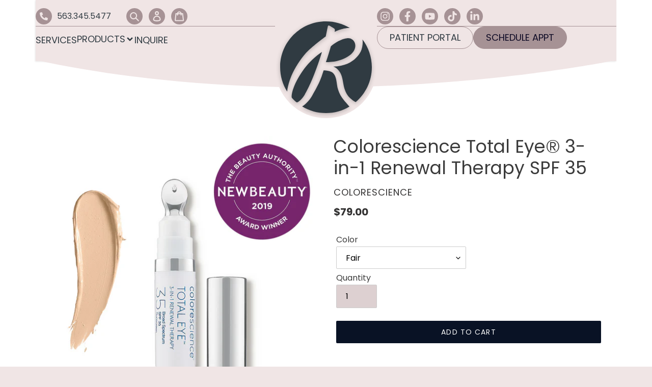

--- FILE ---
content_type: text/html; charset=utf-8
request_url: https://shop.reviveatthegroup.com/products/colorescience-total-eye-3-in-1-renewal-therapy-spf-55
body_size: 24415
content:
<!doctype html>
<html class="no-js" lang="en">
  <head>
    <meta charset="utf-8">
    <meta http-equiv="X-UA-Compatible" content="IE=edge,chrome=1">
    <meta name="viewport" content="width=device-width,initial-scale=1">
    <meta name="theme-color" content="#091225">
    <link rel="canonical" href="https://shop.reviveatthegroup.com/products/colorescience-total-eye-3-in-1-renewal-therapy-spf-55"><link rel="shortcut icon" href="//shop.reviveatthegroup.com/cdn/shop/files/favicon_32x32.png?v=1614299586" type="image/png"><title>Colorescience Total Eye® 3-in-1 Renewal Therapy SPF 35
&ndash; Revive At The Group Med Spa</title><meta name="description" content="Treat your eyes to Total Eye® 3-in-1 Renewal Therapy SPF 35 to visibly improve the appearance of dark circles, puffiness, fine lines, and wrinkles while protecting the delicate eye area against photoaging with 100% SPF 35 mineral sunscreen."><!-- /snippets/social-meta-tags.liquid -->




<meta property="og:site_name" content="Revive At The Group Med Spa">
<meta property="og:url" content="https://shop.reviveatthegroup.com/products/colorescience-total-eye-3-in-1-renewal-therapy-spf-55">
<meta property="og:title" content="Colorescience Total Eye® 3-in-1 Renewal Therapy SPF 35">
<meta property="og:type" content="product">
<meta property="og:description" content="Treat your eyes to Total Eye® 3-in-1 Renewal Therapy SPF 35 to visibly improve the appearance of dark circles, puffiness, fine lines, and wrinkles while protecting the delicate eye area against photoaging with 100% SPF 35 mineral sunscreen.">

  <meta property="og:price:amount" content="79.00">
  <meta property="og:price:currency" content="USD">

<meta property="og:image" content="http://shop.reviveatthegroup.com/cdn/shop/products/61vlY6JQFUL._SL1500_1200x1200.jpg?v=1655913223"><meta property="og:image" content="http://shop.reviveatthegroup.com/cdn/shop/files/Product-Template-1_1200x1200.png?v=1758554417"><meta property="og:image" content="http://shop.reviveatthegroup.com/cdn/shop/files/colorescience-total-eye-medium-original-shade-tint-sample-logos-1480x1480-1_1200x1200.jpg?v=1758554509">
<meta property="og:image:secure_url" content="https://shop.reviveatthegroup.com/cdn/shop/products/61vlY6JQFUL._SL1500_1200x1200.jpg?v=1655913223"><meta property="og:image:secure_url" content="https://shop.reviveatthegroup.com/cdn/shop/files/Product-Template-1_1200x1200.png?v=1758554417"><meta property="og:image:secure_url" content="https://shop.reviveatthegroup.com/cdn/shop/files/colorescience-total-eye-medium-original-shade-tint-sample-logos-1480x1480-1_1200x1200.jpg?v=1758554509">


<meta name="twitter:card" content="summary_large_image">
<meta name="twitter:title" content="Colorescience Total Eye® 3-in-1 Renewal Therapy SPF 35">
<meta name="twitter:description" content="Treat your eyes to Total Eye® 3-in-1 Renewal Therapy SPF 35 to visibly improve the appearance of dark circles, puffiness, fine lines, and wrinkles while protecting the delicate eye area against photoaging with 100% SPF 35 mineral sunscreen.">


    <link href="//shop.reviveatthegroup.com/cdn/shop/t/3/assets/theme.css?v=60046002826854640341731436388" rel="stylesheet" type="text/css" media="all" />

    <script>
      var theme = {
        breakpoints: {
          medium: 750,
          large: 990,
          widescreen: 1400
        },
        strings: {
          addToCart: "Add to cart",
          soldOut: "Sold out",
          unavailable: "Unavailable",
          regularPrice: "Regular price",
          salePrice: "Sale price",
          sale: "Sale",
          fromLowestPrice: "from [price]",
          vendor: "Vendor",
          showMore: "Show More",
          showLess: "Show Less",
          searchFor: "Search for",
          addressError: "Error looking up that address",
          addressNoResults: "No results for that address",
          addressQueryLimit: "You have exceeded the Google API usage limit. Consider upgrading to a \u003ca href=\"https:\/\/developers.google.com\/maps\/premium\/usage-limits\"\u003ePremium Plan\u003c\/a\u003e.",
          authError: "There was a problem authenticating your Google Maps account.",
          newWindow: "Opens in a new window.",
          external: "Opens external website.",
          newWindowExternal: "Opens external website in a new window.",
          removeLabel: "Remove [product]",
          update: "Update",
          quantity: "Quantity",
          discountedTotal: "Discounted total",
          regularTotal: "Regular total",
          priceColumn: "See Price column for discount details.",
          quantityMinimumMessage: "Quantity must be 1 or more",
          cartError: "There was an error while updating your cart. Please try again.",
          removedItemMessage: "Removed \u003cspan class=\"cart__removed-product-details\"\u003e([quantity]) [link]\u003c\/span\u003e from your cart.",
          unitPrice: "Unit price",
          unitPriceSeparator: "per",
          oneCartCount: "1 item",
          otherCartCount: "[count] items",
          quantityLabel: "Quantity: [count]",
          products: "Products",
          loading: "Loading",
          number_of_results: "[result_number] of [results_count]",
          number_of_results_found: "[results_count] results found",
          one_result_found: "1 result found"
        },
        moneyFormat: "${{amount}}",
        moneyFormatWithCurrency: "${{amount}}",
        settings: {
          predictiveSearchEnabled: true,
          predictiveSearchShowPrice: false,
          predictiveSearchShowVendor: false
        }
      }

      document.documentElement.className = document.documentElement.className.replace('no-js', 'js');
    </script><script src="//shop.reviveatthegroup.com/cdn/shop/t/3/assets/lazysizes.js?v=94224023136283657951727301058" async="async"></script>
    <script src="//shop.reviveatthegroup.com/cdn/shop/t/3/assets/vendor.js?v=85833464202832145531727301058" defer="defer"></script>
    <script src="//shop.reviveatthegroup.com/cdn/shop/t/3/assets/theme.js?v=67813453075739630241727470015" defer="defer"></script>

    <script>window.performance && window.performance.mark && window.performance.mark('shopify.content_for_header.start');</script><meta id="shopify-digital-wallet" name="shopify-digital-wallet" content="/27668021321/digital_wallets/dialog">
<meta name="shopify-checkout-api-token" content="5acf93b271af322189d5f871c55ee8ca">
<link rel="alternate" type="application/json+oembed" href="https://shop.reviveatthegroup.com/products/colorescience-total-eye-3-in-1-renewal-therapy-spf-55.oembed">
<script async="async" src="/checkouts/internal/preloads.js?locale=en-US"></script>
<link rel="preconnect" href="https://shop.app" crossorigin="anonymous">
<script async="async" src="https://shop.app/checkouts/internal/preloads.js?locale=en-US&shop_id=27668021321" crossorigin="anonymous"></script>
<script id="apple-pay-shop-capabilities" type="application/json">{"shopId":27668021321,"countryCode":"US","currencyCode":"USD","merchantCapabilities":["supports3DS"],"merchantId":"gid:\/\/shopify\/Shop\/27668021321","merchantName":"Revive At The Group Med Spa","requiredBillingContactFields":["postalAddress","email","phone"],"requiredShippingContactFields":["postalAddress","email","phone"],"shippingType":"shipping","supportedNetworks":["visa","masterCard","amex","discover","elo","jcb"],"total":{"type":"pending","label":"Revive At The Group Med Spa","amount":"1.00"},"shopifyPaymentsEnabled":true,"supportsSubscriptions":true}</script>
<script id="shopify-features" type="application/json">{"accessToken":"5acf93b271af322189d5f871c55ee8ca","betas":["rich-media-storefront-analytics"],"domain":"shop.reviveatthegroup.com","predictiveSearch":true,"shopId":27668021321,"locale":"en"}</script>
<script>var Shopify = Shopify || {};
Shopify.shop = "revive-at-the-group.myshopify.com";
Shopify.locale = "en";
Shopify.currency = {"active":"USD","rate":"1.0"};
Shopify.country = "US";
Shopify.theme = {"name":"Revive 2024","id":133153914953,"schema_name":"Debut","schema_version":"16.5.4","theme_store_id":796,"role":"main"};
Shopify.theme.handle = "null";
Shopify.theme.style = {"id":null,"handle":null};
Shopify.cdnHost = "shop.reviveatthegroup.com/cdn";
Shopify.routes = Shopify.routes || {};
Shopify.routes.root = "/";</script>
<script type="module">!function(o){(o.Shopify=o.Shopify||{}).modules=!0}(window);</script>
<script>!function(o){function n(){var o=[];function n(){o.push(Array.prototype.slice.apply(arguments))}return n.q=o,n}var t=o.Shopify=o.Shopify||{};t.loadFeatures=n(),t.autoloadFeatures=n()}(window);</script>
<script>
  window.ShopifyPay = window.ShopifyPay || {};
  window.ShopifyPay.apiHost = "shop.app\/pay";
  window.ShopifyPay.redirectState = null;
</script>
<script id="shop-js-analytics" type="application/json">{"pageType":"product"}</script>
<script defer="defer" async type="module" src="//shop.reviveatthegroup.com/cdn/shopifycloud/shop-js/modules/v2/client.init-shop-cart-sync_BT-GjEfc.en.esm.js"></script>
<script defer="defer" async type="module" src="//shop.reviveatthegroup.com/cdn/shopifycloud/shop-js/modules/v2/chunk.common_D58fp_Oc.esm.js"></script>
<script defer="defer" async type="module" src="//shop.reviveatthegroup.com/cdn/shopifycloud/shop-js/modules/v2/chunk.modal_xMitdFEc.esm.js"></script>
<script type="module">
  await import("//shop.reviveatthegroup.com/cdn/shopifycloud/shop-js/modules/v2/client.init-shop-cart-sync_BT-GjEfc.en.esm.js");
await import("//shop.reviveatthegroup.com/cdn/shopifycloud/shop-js/modules/v2/chunk.common_D58fp_Oc.esm.js");
await import("//shop.reviveatthegroup.com/cdn/shopifycloud/shop-js/modules/v2/chunk.modal_xMitdFEc.esm.js");

  window.Shopify.SignInWithShop?.initShopCartSync?.({"fedCMEnabled":true,"windoidEnabled":true});

</script>
<script>
  window.Shopify = window.Shopify || {};
  if (!window.Shopify.featureAssets) window.Shopify.featureAssets = {};
  window.Shopify.featureAssets['shop-js'] = {"shop-cart-sync":["modules/v2/client.shop-cart-sync_DZOKe7Ll.en.esm.js","modules/v2/chunk.common_D58fp_Oc.esm.js","modules/v2/chunk.modal_xMitdFEc.esm.js"],"init-fed-cm":["modules/v2/client.init-fed-cm_B6oLuCjv.en.esm.js","modules/v2/chunk.common_D58fp_Oc.esm.js","modules/v2/chunk.modal_xMitdFEc.esm.js"],"shop-cash-offers":["modules/v2/client.shop-cash-offers_D2sdYoxE.en.esm.js","modules/v2/chunk.common_D58fp_Oc.esm.js","modules/v2/chunk.modal_xMitdFEc.esm.js"],"shop-login-button":["modules/v2/client.shop-login-button_QeVjl5Y3.en.esm.js","modules/v2/chunk.common_D58fp_Oc.esm.js","modules/v2/chunk.modal_xMitdFEc.esm.js"],"pay-button":["modules/v2/client.pay-button_DXTOsIq6.en.esm.js","modules/v2/chunk.common_D58fp_Oc.esm.js","modules/v2/chunk.modal_xMitdFEc.esm.js"],"shop-button":["modules/v2/client.shop-button_DQZHx9pm.en.esm.js","modules/v2/chunk.common_D58fp_Oc.esm.js","modules/v2/chunk.modal_xMitdFEc.esm.js"],"avatar":["modules/v2/client.avatar_BTnouDA3.en.esm.js"],"init-windoid":["modules/v2/client.init-windoid_CR1B-cfM.en.esm.js","modules/v2/chunk.common_D58fp_Oc.esm.js","modules/v2/chunk.modal_xMitdFEc.esm.js"],"init-shop-for-new-customer-accounts":["modules/v2/client.init-shop-for-new-customer-accounts_C_vY_xzh.en.esm.js","modules/v2/client.shop-login-button_QeVjl5Y3.en.esm.js","modules/v2/chunk.common_D58fp_Oc.esm.js","modules/v2/chunk.modal_xMitdFEc.esm.js"],"init-shop-email-lookup-coordinator":["modules/v2/client.init-shop-email-lookup-coordinator_BI7n9ZSv.en.esm.js","modules/v2/chunk.common_D58fp_Oc.esm.js","modules/v2/chunk.modal_xMitdFEc.esm.js"],"init-shop-cart-sync":["modules/v2/client.init-shop-cart-sync_BT-GjEfc.en.esm.js","modules/v2/chunk.common_D58fp_Oc.esm.js","modules/v2/chunk.modal_xMitdFEc.esm.js"],"shop-toast-manager":["modules/v2/client.shop-toast-manager_DiYdP3xc.en.esm.js","modules/v2/chunk.common_D58fp_Oc.esm.js","modules/v2/chunk.modal_xMitdFEc.esm.js"],"init-customer-accounts":["modules/v2/client.init-customer-accounts_D9ZNqS-Q.en.esm.js","modules/v2/client.shop-login-button_QeVjl5Y3.en.esm.js","modules/v2/chunk.common_D58fp_Oc.esm.js","modules/v2/chunk.modal_xMitdFEc.esm.js"],"init-customer-accounts-sign-up":["modules/v2/client.init-customer-accounts-sign-up_iGw4briv.en.esm.js","modules/v2/client.shop-login-button_QeVjl5Y3.en.esm.js","modules/v2/chunk.common_D58fp_Oc.esm.js","modules/v2/chunk.modal_xMitdFEc.esm.js"],"shop-follow-button":["modules/v2/client.shop-follow-button_CqMgW2wH.en.esm.js","modules/v2/chunk.common_D58fp_Oc.esm.js","modules/v2/chunk.modal_xMitdFEc.esm.js"],"checkout-modal":["modules/v2/client.checkout-modal_xHeaAweL.en.esm.js","modules/v2/chunk.common_D58fp_Oc.esm.js","modules/v2/chunk.modal_xMitdFEc.esm.js"],"shop-login":["modules/v2/client.shop-login_D91U-Q7h.en.esm.js","modules/v2/chunk.common_D58fp_Oc.esm.js","modules/v2/chunk.modal_xMitdFEc.esm.js"],"lead-capture":["modules/v2/client.lead-capture_BJmE1dJe.en.esm.js","modules/v2/chunk.common_D58fp_Oc.esm.js","modules/v2/chunk.modal_xMitdFEc.esm.js"],"payment-terms":["modules/v2/client.payment-terms_Ci9AEqFq.en.esm.js","modules/v2/chunk.common_D58fp_Oc.esm.js","modules/v2/chunk.modal_xMitdFEc.esm.js"]};
</script>
<script id="__st">var __st={"a":27668021321,"offset":-21600,"reqid":"42a2b8f6-2961-4884-b689-882a988cc263-1769351602","pageurl":"shop.reviveatthegroup.com\/products\/colorescience-total-eye-3-in-1-renewal-therapy-spf-55","u":"ab46302acb51","p":"product","rtyp":"product","rid":6777484607561};</script>
<script>window.ShopifyPaypalV4VisibilityTracking = true;</script>
<script id="captcha-bootstrap">!function(){'use strict';const t='contact',e='account',n='new_comment',o=[[t,t],['blogs',n],['comments',n],[t,'customer']],c=[[e,'customer_login'],[e,'guest_login'],[e,'recover_customer_password'],[e,'create_customer']],r=t=>t.map((([t,e])=>`form[action*='/${t}']:not([data-nocaptcha='true']) input[name='form_type'][value='${e}']`)).join(','),a=t=>()=>t?[...document.querySelectorAll(t)].map((t=>t.form)):[];function s(){const t=[...o],e=r(t);return a(e)}const i='password',u='form_key',d=['recaptcha-v3-token','g-recaptcha-response','h-captcha-response',i],f=()=>{try{return window.sessionStorage}catch{return}},m='__shopify_v',_=t=>t.elements[u];function p(t,e,n=!1){try{const o=window.sessionStorage,c=JSON.parse(o.getItem(e)),{data:r}=function(t){const{data:e,action:n}=t;return t[m]||n?{data:e,action:n}:{data:t,action:n}}(c);for(const[e,n]of Object.entries(r))t.elements[e]&&(t.elements[e].value=n);n&&o.removeItem(e)}catch(o){console.error('form repopulation failed',{error:o})}}const l='form_type',E='cptcha';function T(t){t.dataset[E]=!0}const w=window,h=w.document,L='Shopify',v='ce_forms',y='captcha';let A=!1;((t,e)=>{const n=(g='f06e6c50-85a8-45c8-87d0-21a2b65856fe',I='https://cdn.shopify.com/shopifycloud/storefront-forms-hcaptcha/ce_storefront_forms_captcha_hcaptcha.v1.5.2.iife.js',D={infoText:'Protected by hCaptcha',privacyText:'Privacy',termsText:'Terms'},(t,e,n)=>{const o=w[L][v],c=o.bindForm;if(c)return c(t,g,e,D).then(n);var r;o.q.push([[t,g,e,D],n]),r=I,A||(h.body.append(Object.assign(h.createElement('script'),{id:'captcha-provider',async:!0,src:r})),A=!0)});var g,I,D;w[L]=w[L]||{},w[L][v]=w[L][v]||{},w[L][v].q=[],w[L][y]=w[L][y]||{},w[L][y].protect=function(t,e){n(t,void 0,e),T(t)},Object.freeze(w[L][y]),function(t,e,n,w,h,L){const[v,y,A,g]=function(t,e,n){const i=e?o:[],u=t?c:[],d=[...i,...u],f=r(d),m=r(i),_=r(d.filter((([t,e])=>n.includes(e))));return[a(f),a(m),a(_),s()]}(w,h,L),I=t=>{const e=t.target;return e instanceof HTMLFormElement?e:e&&e.form},D=t=>v().includes(t);t.addEventListener('submit',(t=>{const e=I(t);if(!e)return;const n=D(e)&&!e.dataset.hcaptchaBound&&!e.dataset.recaptchaBound,o=_(e),c=g().includes(e)&&(!o||!o.value);(n||c)&&t.preventDefault(),c&&!n&&(function(t){try{if(!f())return;!function(t){const e=f();if(!e)return;const n=_(t);if(!n)return;const o=n.value;o&&e.removeItem(o)}(t);const e=Array.from(Array(32),(()=>Math.random().toString(36)[2])).join('');!function(t,e){_(t)||t.append(Object.assign(document.createElement('input'),{type:'hidden',name:u})),t.elements[u].value=e}(t,e),function(t,e){const n=f();if(!n)return;const o=[...t.querySelectorAll(`input[type='${i}']`)].map((({name:t})=>t)),c=[...d,...o],r={};for(const[a,s]of new FormData(t).entries())c.includes(a)||(r[a]=s);n.setItem(e,JSON.stringify({[m]:1,action:t.action,data:r}))}(t,e)}catch(e){console.error('failed to persist form',e)}}(e),e.submit())}));const S=(t,e)=>{t&&!t.dataset[E]&&(n(t,e.some((e=>e===t))),T(t))};for(const o of['focusin','change'])t.addEventListener(o,(t=>{const e=I(t);D(e)&&S(e,y())}));const B=e.get('form_key'),M=e.get(l),P=B&&M;t.addEventListener('DOMContentLoaded',(()=>{const t=y();if(P)for(const e of t)e.elements[l].value===M&&p(e,B);[...new Set([...A(),...v().filter((t=>'true'===t.dataset.shopifyCaptcha))])].forEach((e=>S(e,t)))}))}(h,new URLSearchParams(w.location.search),n,t,e,['guest_login'])})(!0,!0)}();</script>
<script integrity="sha256-4kQ18oKyAcykRKYeNunJcIwy7WH5gtpwJnB7kiuLZ1E=" data-source-attribution="shopify.loadfeatures" defer="defer" src="//shop.reviveatthegroup.com/cdn/shopifycloud/storefront/assets/storefront/load_feature-a0a9edcb.js" crossorigin="anonymous"></script>
<script crossorigin="anonymous" defer="defer" src="//shop.reviveatthegroup.com/cdn/shopifycloud/storefront/assets/shopify_pay/storefront-65b4c6d7.js?v=20250812"></script>
<script data-source-attribution="shopify.dynamic_checkout.dynamic.init">var Shopify=Shopify||{};Shopify.PaymentButton=Shopify.PaymentButton||{isStorefrontPortableWallets:!0,init:function(){window.Shopify.PaymentButton.init=function(){};var t=document.createElement("script");t.src="https://shop.reviveatthegroup.com/cdn/shopifycloud/portable-wallets/latest/portable-wallets.en.js",t.type="module",document.head.appendChild(t)}};
</script>
<script data-source-attribution="shopify.dynamic_checkout.buyer_consent">
  function portableWalletsHideBuyerConsent(e){var t=document.getElementById("shopify-buyer-consent"),n=document.getElementById("shopify-subscription-policy-button");t&&n&&(t.classList.add("hidden"),t.setAttribute("aria-hidden","true"),n.removeEventListener("click",e))}function portableWalletsShowBuyerConsent(e){var t=document.getElementById("shopify-buyer-consent"),n=document.getElementById("shopify-subscription-policy-button");t&&n&&(t.classList.remove("hidden"),t.removeAttribute("aria-hidden"),n.addEventListener("click",e))}window.Shopify?.PaymentButton&&(window.Shopify.PaymentButton.hideBuyerConsent=portableWalletsHideBuyerConsent,window.Shopify.PaymentButton.showBuyerConsent=portableWalletsShowBuyerConsent);
</script>
<script data-source-attribution="shopify.dynamic_checkout.cart.bootstrap">document.addEventListener("DOMContentLoaded",(function(){function t(){return document.querySelector("shopify-accelerated-checkout-cart, shopify-accelerated-checkout")}if(t())Shopify.PaymentButton.init();else{new MutationObserver((function(e,n){t()&&(Shopify.PaymentButton.init(),n.disconnect())})).observe(document.body,{childList:!0,subtree:!0})}}));
</script>
<link id="shopify-accelerated-checkout-styles" rel="stylesheet" media="screen" href="https://shop.reviveatthegroup.com/cdn/shopifycloud/portable-wallets/latest/accelerated-checkout-backwards-compat.css" crossorigin="anonymous">
<style id="shopify-accelerated-checkout-cart">
        #shopify-buyer-consent {
  margin-top: 1em;
  display: inline-block;
  width: 100%;
}

#shopify-buyer-consent.hidden {
  display: none;
}

#shopify-subscription-policy-button {
  background: none;
  border: none;
  padding: 0;
  text-decoration: underline;
  font-size: inherit;
  cursor: pointer;
}

#shopify-subscription-policy-button::before {
  box-shadow: none;
}

      </style>

<script>window.performance && window.performance.mark && window.performance.mark('shopify.content_for_header.end');</script>
  <link href="https://monorail-edge.shopifysvc.com" rel="dns-prefetch">
<script>(function(){if ("sendBeacon" in navigator && "performance" in window) {try {var session_token_from_headers = performance.getEntriesByType('navigation')[0].serverTiming.find(x => x.name == '_s').description;} catch {var session_token_from_headers = undefined;}var session_cookie_matches = document.cookie.match(/_shopify_s=([^;]*)/);var session_token_from_cookie = session_cookie_matches && session_cookie_matches.length === 2 ? session_cookie_matches[1] : "";var session_token = session_token_from_headers || session_token_from_cookie || "";function handle_abandonment_event(e) {var entries = performance.getEntries().filter(function(entry) {return /monorail-edge.shopifysvc.com/.test(entry.name);});if (!window.abandonment_tracked && entries.length === 0) {window.abandonment_tracked = true;var currentMs = Date.now();var navigation_start = performance.timing.navigationStart;var payload = {shop_id: 27668021321,url: window.location.href,navigation_start,duration: currentMs - navigation_start,session_token,page_type: "product"};window.navigator.sendBeacon("https://monorail-edge.shopifysvc.com/v1/produce", JSON.stringify({schema_id: "online_store_buyer_site_abandonment/1.1",payload: payload,metadata: {event_created_at_ms: currentMs,event_sent_at_ms: currentMs}}));}}window.addEventListener('pagehide', handle_abandonment_event);}}());</script>
<script id="web-pixels-manager-setup">(function e(e,d,r,n,o){if(void 0===o&&(o={}),!Boolean(null===(a=null===(i=window.Shopify)||void 0===i?void 0:i.analytics)||void 0===a?void 0:a.replayQueue)){var i,a;window.Shopify=window.Shopify||{};var t=window.Shopify;t.analytics=t.analytics||{};var s=t.analytics;s.replayQueue=[],s.publish=function(e,d,r){return s.replayQueue.push([e,d,r]),!0};try{self.performance.mark("wpm:start")}catch(e){}var l=function(){var e={modern:/Edge?\/(1{2}[4-9]|1[2-9]\d|[2-9]\d{2}|\d{4,})\.\d+(\.\d+|)|Firefox\/(1{2}[4-9]|1[2-9]\d|[2-9]\d{2}|\d{4,})\.\d+(\.\d+|)|Chrom(ium|e)\/(9{2}|\d{3,})\.\d+(\.\d+|)|(Maci|X1{2}).+ Version\/(15\.\d+|(1[6-9]|[2-9]\d|\d{3,})\.\d+)([,.]\d+|)( \(\w+\)|)( Mobile\/\w+|) Safari\/|Chrome.+OPR\/(9{2}|\d{3,})\.\d+\.\d+|(CPU[ +]OS|iPhone[ +]OS|CPU[ +]iPhone|CPU IPhone OS|CPU iPad OS)[ +]+(15[._]\d+|(1[6-9]|[2-9]\d|\d{3,})[._]\d+)([._]\d+|)|Android:?[ /-](13[3-9]|1[4-9]\d|[2-9]\d{2}|\d{4,})(\.\d+|)(\.\d+|)|Android.+Firefox\/(13[5-9]|1[4-9]\d|[2-9]\d{2}|\d{4,})\.\d+(\.\d+|)|Android.+Chrom(ium|e)\/(13[3-9]|1[4-9]\d|[2-9]\d{2}|\d{4,})\.\d+(\.\d+|)|SamsungBrowser\/([2-9]\d|\d{3,})\.\d+/,legacy:/Edge?\/(1[6-9]|[2-9]\d|\d{3,})\.\d+(\.\d+|)|Firefox\/(5[4-9]|[6-9]\d|\d{3,})\.\d+(\.\d+|)|Chrom(ium|e)\/(5[1-9]|[6-9]\d|\d{3,})\.\d+(\.\d+|)([\d.]+$|.*Safari\/(?![\d.]+ Edge\/[\d.]+$))|(Maci|X1{2}).+ Version\/(10\.\d+|(1[1-9]|[2-9]\d|\d{3,})\.\d+)([,.]\d+|)( \(\w+\)|)( Mobile\/\w+|) Safari\/|Chrome.+OPR\/(3[89]|[4-9]\d|\d{3,})\.\d+\.\d+|(CPU[ +]OS|iPhone[ +]OS|CPU[ +]iPhone|CPU IPhone OS|CPU iPad OS)[ +]+(10[._]\d+|(1[1-9]|[2-9]\d|\d{3,})[._]\d+)([._]\d+|)|Android:?[ /-](13[3-9]|1[4-9]\d|[2-9]\d{2}|\d{4,})(\.\d+|)(\.\d+|)|Mobile Safari.+OPR\/([89]\d|\d{3,})\.\d+\.\d+|Android.+Firefox\/(13[5-9]|1[4-9]\d|[2-9]\d{2}|\d{4,})\.\d+(\.\d+|)|Android.+Chrom(ium|e)\/(13[3-9]|1[4-9]\d|[2-9]\d{2}|\d{4,})\.\d+(\.\d+|)|Android.+(UC? ?Browser|UCWEB|U3)[ /]?(15\.([5-9]|\d{2,})|(1[6-9]|[2-9]\d|\d{3,})\.\d+)\.\d+|SamsungBrowser\/(5\.\d+|([6-9]|\d{2,})\.\d+)|Android.+MQ{2}Browser\/(14(\.(9|\d{2,})|)|(1[5-9]|[2-9]\d|\d{3,})(\.\d+|))(\.\d+|)|K[Aa][Ii]OS\/(3\.\d+|([4-9]|\d{2,})\.\d+)(\.\d+|)/},d=e.modern,r=e.legacy,n=navigator.userAgent;return n.match(d)?"modern":n.match(r)?"legacy":"unknown"}(),u="modern"===l?"modern":"legacy",c=(null!=n?n:{modern:"",legacy:""})[u],f=function(e){return[e.baseUrl,"/wpm","/b",e.hashVersion,"modern"===e.buildTarget?"m":"l",".js"].join("")}({baseUrl:d,hashVersion:r,buildTarget:u}),m=function(e){var d=e.version,r=e.bundleTarget,n=e.surface,o=e.pageUrl,i=e.monorailEndpoint;return{emit:function(e){var a=e.status,t=e.errorMsg,s=(new Date).getTime(),l=JSON.stringify({metadata:{event_sent_at_ms:s},events:[{schema_id:"web_pixels_manager_load/3.1",payload:{version:d,bundle_target:r,page_url:o,status:a,surface:n,error_msg:t},metadata:{event_created_at_ms:s}}]});if(!i)return console&&console.warn&&console.warn("[Web Pixels Manager] No Monorail endpoint provided, skipping logging."),!1;try{return self.navigator.sendBeacon.bind(self.navigator)(i,l)}catch(e){}var u=new XMLHttpRequest;try{return u.open("POST",i,!0),u.setRequestHeader("Content-Type","text/plain"),u.send(l),!0}catch(e){return console&&console.warn&&console.warn("[Web Pixels Manager] Got an unhandled error while logging to Monorail."),!1}}}}({version:r,bundleTarget:l,surface:e.surface,pageUrl:self.location.href,monorailEndpoint:e.monorailEndpoint});try{o.browserTarget=l,function(e){var d=e.src,r=e.async,n=void 0===r||r,o=e.onload,i=e.onerror,a=e.sri,t=e.scriptDataAttributes,s=void 0===t?{}:t,l=document.createElement("script"),u=document.querySelector("head"),c=document.querySelector("body");if(l.async=n,l.src=d,a&&(l.integrity=a,l.crossOrigin="anonymous"),s)for(var f in s)if(Object.prototype.hasOwnProperty.call(s,f))try{l.dataset[f]=s[f]}catch(e){}if(o&&l.addEventListener("load",o),i&&l.addEventListener("error",i),u)u.appendChild(l);else{if(!c)throw new Error("Did not find a head or body element to append the script");c.appendChild(l)}}({src:f,async:!0,onload:function(){if(!function(){var e,d;return Boolean(null===(d=null===(e=window.Shopify)||void 0===e?void 0:e.analytics)||void 0===d?void 0:d.initialized)}()){var d=window.webPixelsManager.init(e)||void 0;if(d){var r=window.Shopify.analytics;r.replayQueue.forEach((function(e){var r=e[0],n=e[1],o=e[2];d.publishCustomEvent(r,n,o)})),r.replayQueue=[],r.publish=d.publishCustomEvent,r.visitor=d.visitor,r.initialized=!0}}},onerror:function(){return m.emit({status:"failed",errorMsg:"".concat(f," has failed to load")})},sri:function(e){var d=/^sha384-[A-Za-z0-9+/=]+$/;return"string"==typeof e&&d.test(e)}(c)?c:"",scriptDataAttributes:o}),m.emit({status:"loading"})}catch(e){m.emit({status:"failed",errorMsg:(null==e?void 0:e.message)||"Unknown error"})}}})({shopId: 27668021321,storefrontBaseUrl: "https://shop.reviveatthegroup.com",extensionsBaseUrl: "https://extensions.shopifycdn.com/cdn/shopifycloud/web-pixels-manager",monorailEndpoint: "https://monorail-edge.shopifysvc.com/unstable/produce_batch",surface: "storefront-renderer",enabledBetaFlags: ["2dca8a86"],webPixelsConfigList: [{"id":"367624265","configuration":"{\"config\":\"{\\\"pixel_id\\\":\\\"G-WDLRJTJMJ4\\\",\\\"gtag_events\\\":[{\\\"type\\\":\\\"purchase\\\",\\\"action_label\\\":\\\"G-WDLRJTJMJ4\\\"},{\\\"type\\\":\\\"page_view\\\",\\\"action_label\\\":\\\"G-WDLRJTJMJ4\\\"},{\\\"type\\\":\\\"view_item\\\",\\\"action_label\\\":\\\"G-WDLRJTJMJ4\\\"},{\\\"type\\\":\\\"search\\\",\\\"action_label\\\":\\\"G-WDLRJTJMJ4\\\"},{\\\"type\\\":\\\"add_to_cart\\\",\\\"action_label\\\":\\\"G-WDLRJTJMJ4\\\"},{\\\"type\\\":\\\"begin_checkout\\\",\\\"action_label\\\":\\\"G-WDLRJTJMJ4\\\"},{\\\"type\\\":\\\"add_payment_info\\\",\\\"action_label\\\":\\\"G-WDLRJTJMJ4\\\"}],\\\"enable_monitoring_mode\\\":false}\"}","eventPayloadVersion":"v1","runtimeContext":"OPEN","scriptVersion":"b2a88bafab3e21179ed38636efcd8a93","type":"APP","apiClientId":1780363,"privacyPurposes":[],"dataSharingAdjustments":{"protectedCustomerApprovalScopes":["read_customer_address","read_customer_email","read_customer_name","read_customer_personal_data","read_customer_phone"]}},{"id":"shopify-app-pixel","configuration":"{}","eventPayloadVersion":"v1","runtimeContext":"STRICT","scriptVersion":"0450","apiClientId":"shopify-pixel","type":"APP","privacyPurposes":["ANALYTICS","MARKETING"]},{"id":"shopify-custom-pixel","eventPayloadVersion":"v1","runtimeContext":"LAX","scriptVersion":"0450","apiClientId":"shopify-pixel","type":"CUSTOM","privacyPurposes":["ANALYTICS","MARKETING"]}],isMerchantRequest: false,initData: {"shop":{"name":"Revive At The Group Med Spa","paymentSettings":{"currencyCode":"USD"},"myshopifyDomain":"revive-at-the-group.myshopify.com","countryCode":"US","storefrontUrl":"https:\/\/shop.reviveatthegroup.com"},"customer":null,"cart":null,"checkout":null,"productVariants":[{"price":{"amount":79.0,"currencyCode":"USD"},"product":{"title":"Colorescience Total Eye® 3-in-1 Renewal Therapy SPF 35","vendor":"Colorescience","id":"6777484607561","untranslatedTitle":"Colorescience Total Eye® 3-in-1 Renewal Therapy SPF 35","url":"\/products\/colorescience-total-eye-3-in-1-renewal-therapy-spf-55","type":"Sunscreen"},"id":"40024660672585","image":{"src":"\/\/shop.reviveatthegroup.com\/cdn\/shop\/products\/colorescience-total-eye-1.jpg?v=1758554509"},"sku":"","title":"Fair","untranslatedTitle":"Fair"},{"price":{"amount":79.0,"currencyCode":"USD"},"product":{"title":"Colorescience Total Eye® 3-in-1 Renewal Therapy SPF 35","vendor":"Colorescience","id":"6777484607561","untranslatedTitle":"Colorescience Total Eye® 3-in-1 Renewal Therapy SPF 35","url":"\/products\/colorescience-total-eye-3-in-1-renewal-therapy-spf-55","type":"Sunscreen"},"id":"54733014433865","image":{"src":"\/\/shop.reviveatthegroup.com\/cdn\/shop\/files\/Product-Template-1.png?v=1758554417"},"sku":null,"title":"Medium","untranslatedTitle":"Medium"}],"purchasingCompany":null},},"https://shop.reviveatthegroup.com/cdn","fcfee988w5aeb613cpc8e4bc33m6693e112",{"modern":"","legacy":""},{"shopId":"27668021321","storefrontBaseUrl":"https:\/\/shop.reviveatthegroup.com","extensionBaseUrl":"https:\/\/extensions.shopifycdn.com\/cdn\/shopifycloud\/web-pixels-manager","surface":"storefront-renderer","enabledBetaFlags":"[\"2dca8a86\"]","isMerchantRequest":"false","hashVersion":"fcfee988w5aeb613cpc8e4bc33m6693e112","publish":"custom","events":"[[\"page_viewed\",{}],[\"product_viewed\",{\"productVariant\":{\"price\":{\"amount\":79.0,\"currencyCode\":\"USD\"},\"product\":{\"title\":\"Colorescience Total Eye® 3-in-1 Renewal Therapy SPF 35\",\"vendor\":\"Colorescience\",\"id\":\"6777484607561\",\"untranslatedTitle\":\"Colorescience Total Eye® 3-in-1 Renewal Therapy SPF 35\",\"url\":\"\/products\/colorescience-total-eye-3-in-1-renewal-therapy-spf-55\",\"type\":\"Sunscreen\"},\"id\":\"40024660672585\",\"image\":{\"src\":\"\/\/shop.reviveatthegroup.com\/cdn\/shop\/products\/colorescience-total-eye-1.jpg?v=1758554509\"},\"sku\":\"\",\"title\":\"Fair\",\"untranslatedTitle\":\"Fair\"}}]]"});</script><script>
  window.ShopifyAnalytics = window.ShopifyAnalytics || {};
  window.ShopifyAnalytics.meta = window.ShopifyAnalytics.meta || {};
  window.ShopifyAnalytics.meta.currency = 'USD';
  var meta = {"product":{"id":6777484607561,"gid":"gid:\/\/shopify\/Product\/6777484607561","vendor":"Colorescience","type":"Sunscreen","handle":"colorescience-total-eye-3-in-1-renewal-therapy-spf-55","variants":[{"id":40024660672585,"price":7900,"name":"Colorescience Total Eye® 3-in-1 Renewal Therapy SPF 35 - Fair","public_title":"Fair","sku":""},{"id":54733014433865,"price":7900,"name":"Colorescience Total Eye® 3-in-1 Renewal Therapy SPF 35 - Medium","public_title":"Medium","sku":null}],"remote":false},"page":{"pageType":"product","resourceType":"product","resourceId":6777484607561,"requestId":"42a2b8f6-2961-4884-b689-882a988cc263-1769351602"}};
  for (var attr in meta) {
    window.ShopifyAnalytics.meta[attr] = meta[attr];
  }
</script>
<script class="analytics">
  (function () {
    var customDocumentWrite = function(content) {
      var jquery = null;

      if (window.jQuery) {
        jquery = window.jQuery;
      } else if (window.Checkout && window.Checkout.$) {
        jquery = window.Checkout.$;
      }

      if (jquery) {
        jquery('body').append(content);
      }
    };

    var hasLoggedConversion = function(token) {
      if (token) {
        return document.cookie.indexOf('loggedConversion=' + token) !== -1;
      }
      return false;
    }

    var setCookieIfConversion = function(token) {
      if (token) {
        var twoMonthsFromNow = new Date(Date.now());
        twoMonthsFromNow.setMonth(twoMonthsFromNow.getMonth() + 2);

        document.cookie = 'loggedConversion=' + token + '; expires=' + twoMonthsFromNow;
      }
    }

    var trekkie = window.ShopifyAnalytics.lib = window.trekkie = window.trekkie || [];
    if (trekkie.integrations) {
      return;
    }
    trekkie.methods = [
      'identify',
      'page',
      'ready',
      'track',
      'trackForm',
      'trackLink'
    ];
    trekkie.factory = function(method) {
      return function() {
        var args = Array.prototype.slice.call(arguments);
        args.unshift(method);
        trekkie.push(args);
        return trekkie;
      };
    };
    for (var i = 0; i < trekkie.methods.length; i++) {
      var key = trekkie.methods[i];
      trekkie[key] = trekkie.factory(key);
    }
    trekkie.load = function(config) {
      trekkie.config = config || {};
      trekkie.config.initialDocumentCookie = document.cookie;
      var first = document.getElementsByTagName('script')[0];
      var script = document.createElement('script');
      script.type = 'text/javascript';
      script.onerror = function(e) {
        var scriptFallback = document.createElement('script');
        scriptFallback.type = 'text/javascript';
        scriptFallback.onerror = function(error) {
                var Monorail = {
      produce: function produce(monorailDomain, schemaId, payload) {
        var currentMs = new Date().getTime();
        var event = {
          schema_id: schemaId,
          payload: payload,
          metadata: {
            event_created_at_ms: currentMs,
            event_sent_at_ms: currentMs
          }
        };
        return Monorail.sendRequest("https://" + monorailDomain + "/v1/produce", JSON.stringify(event));
      },
      sendRequest: function sendRequest(endpointUrl, payload) {
        // Try the sendBeacon API
        if (window && window.navigator && typeof window.navigator.sendBeacon === 'function' && typeof window.Blob === 'function' && !Monorail.isIos12()) {
          var blobData = new window.Blob([payload], {
            type: 'text/plain'
          });

          if (window.navigator.sendBeacon(endpointUrl, blobData)) {
            return true;
          } // sendBeacon was not successful

        } // XHR beacon

        var xhr = new XMLHttpRequest();

        try {
          xhr.open('POST', endpointUrl);
          xhr.setRequestHeader('Content-Type', 'text/plain');
          xhr.send(payload);
        } catch (e) {
          console.log(e);
        }

        return false;
      },
      isIos12: function isIos12() {
        return window.navigator.userAgent.lastIndexOf('iPhone; CPU iPhone OS 12_') !== -1 || window.navigator.userAgent.lastIndexOf('iPad; CPU OS 12_') !== -1;
      }
    };
    Monorail.produce('monorail-edge.shopifysvc.com',
      'trekkie_storefront_load_errors/1.1',
      {shop_id: 27668021321,
      theme_id: 133153914953,
      app_name: "storefront",
      context_url: window.location.href,
      source_url: "//shop.reviveatthegroup.com/cdn/s/trekkie.storefront.8d95595f799fbf7e1d32231b9a28fd43b70c67d3.min.js"});

        };
        scriptFallback.async = true;
        scriptFallback.src = '//shop.reviveatthegroup.com/cdn/s/trekkie.storefront.8d95595f799fbf7e1d32231b9a28fd43b70c67d3.min.js';
        first.parentNode.insertBefore(scriptFallback, first);
      };
      script.async = true;
      script.src = '//shop.reviveatthegroup.com/cdn/s/trekkie.storefront.8d95595f799fbf7e1d32231b9a28fd43b70c67d3.min.js';
      first.parentNode.insertBefore(script, first);
    };
    trekkie.load(
      {"Trekkie":{"appName":"storefront","development":false,"defaultAttributes":{"shopId":27668021321,"isMerchantRequest":null,"themeId":133153914953,"themeCityHash":"13973235793915123221","contentLanguage":"en","currency":"USD","eventMetadataId":"a158a021-0308-4b6b-8169-626b1bd6cd9d"},"isServerSideCookieWritingEnabled":true,"monorailRegion":"shop_domain","enabledBetaFlags":["65f19447"]},"Session Attribution":{},"S2S":{"facebookCapiEnabled":false,"source":"trekkie-storefront-renderer","apiClientId":580111}}
    );

    var loaded = false;
    trekkie.ready(function() {
      if (loaded) return;
      loaded = true;

      window.ShopifyAnalytics.lib = window.trekkie;

      var originalDocumentWrite = document.write;
      document.write = customDocumentWrite;
      try { window.ShopifyAnalytics.merchantGoogleAnalytics.call(this); } catch(error) {};
      document.write = originalDocumentWrite;

      window.ShopifyAnalytics.lib.page(null,{"pageType":"product","resourceType":"product","resourceId":6777484607561,"requestId":"42a2b8f6-2961-4884-b689-882a988cc263-1769351602","shopifyEmitted":true});

      var match = window.location.pathname.match(/checkouts\/(.+)\/(thank_you|post_purchase)/)
      var token = match? match[1]: undefined;
      if (!hasLoggedConversion(token)) {
        setCookieIfConversion(token);
        window.ShopifyAnalytics.lib.track("Viewed Product",{"currency":"USD","variantId":40024660672585,"productId":6777484607561,"productGid":"gid:\/\/shopify\/Product\/6777484607561","name":"Colorescience Total Eye® 3-in-1 Renewal Therapy SPF 35 - Fair","price":"79.00","sku":"","brand":"Colorescience","variant":"Fair","category":"Sunscreen","nonInteraction":true,"remote":false},undefined,undefined,{"shopifyEmitted":true});
      window.ShopifyAnalytics.lib.track("monorail:\/\/trekkie_storefront_viewed_product\/1.1",{"currency":"USD","variantId":40024660672585,"productId":6777484607561,"productGid":"gid:\/\/shopify\/Product\/6777484607561","name":"Colorescience Total Eye® 3-in-1 Renewal Therapy SPF 35 - Fair","price":"79.00","sku":"","brand":"Colorescience","variant":"Fair","category":"Sunscreen","nonInteraction":true,"remote":false,"referer":"https:\/\/shop.reviveatthegroup.com\/products\/colorescience-total-eye-3-in-1-renewal-therapy-spf-55"});
      }
    });


        var eventsListenerScript = document.createElement('script');
        eventsListenerScript.async = true;
        eventsListenerScript.src = "//shop.reviveatthegroup.com/cdn/shopifycloud/storefront/assets/shop_events_listener-3da45d37.js";
        document.getElementsByTagName('head')[0].appendChild(eventsListenerScript);

})();</script>
  <script>
  if (!window.ga || (window.ga && typeof window.ga !== 'function')) {
    window.ga = function ga() {
      (window.ga.q = window.ga.q || []).push(arguments);
      if (window.Shopify && window.Shopify.analytics && typeof window.Shopify.analytics.publish === 'function') {
        window.Shopify.analytics.publish("ga_stub_called", {}, {sendTo: "google_osp_migration"});
      }
      console.error("Shopify's Google Analytics stub called with:", Array.from(arguments), "\nSee https://help.shopify.com/manual/promoting-marketing/pixels/pixel-migration#google for more information.");
    };
    if (window.Shopify && window.Shopify.analytics && typeof window.Shopify.analytics.publish === 'function') {
      window.Shopify.analytics.publish("ga_stub_initialized", {}, {sendTo: "google_osp_migration"});
    }
  }
</script>
<script
  defer
  src="https://shop.reviveatthegroup.com/cdn/shopifycloud/perf-kit/shopify-perf-kit-3.0.4.min.js"
  data-application="storefront-renderer"
  data-shop-id="27668021321"
  data-render-region="gcp-us-east1"
  data-page-type="product"
  data-theme-instance-id="133153914953"
  data-theme-name="Debut"
  data-theme-version="16.5.4"
  data-monorail-region="shop_domain"
  data-resource-timing-sampling-rate="10"
  data-shs="true"
  data-shs-beacon="true"
  data-shs-export-with-fetch="true"
  data-shs-logs-sample-rate="1"
  data-shs-beacon-endpoint="https://shop.reviveatthegroup.com/api/collect"
></script>
</head>

  <body class="template-product">
    <a class="in-page-link visually-hidden skip-link" href="#MainContent">Skip to content</a><style data-shopify>

  .cart-popup {
    box-shadow: 1px 1px 10px 2px rgba(235, 235, 235, 0.5);
  }</style><div class="cart-popup-wrapper cart-popup-wrapper--hidden" role="dialog" aria-modal="true" aria-labelledby="CartPopupHeading" data-cart-popup-wrapper>
  <div class="cart-popup" data-cart-popup tabindex="-1">
    <div class="cart-popup__header">
      <h2 id="CartPopupHeading" class="cart-popup__heading">Just added to your cart</h2>
      <button class="cart-popup__close" aria-label="Close" data-cart-popup-close><svg aria-hidden="true" focusable="false" role="presentation" class="icon icon-close" viewBox="0 0 40 40"><path d="M23.868 20.015L39.117 4.78c1.11-1.108 1.11-2.77 0-3.877-1.109-1.108-2.773-1.108-3.882 0L19.986 16.137 4.737.904C3.628-.204 1.965-.204.856.904c-1.11 1.108-1.11 2.77 0 3.877l15.249 15.234L.855 35.248c-1.108 1.108-1.108 2.77 0 3.877.555.554 1.248.831 1.942.831s1.386-.277 1.94-.83l15.25-15.234 15.248 15.233c.555.554 1.248.831 1.941.831s1.387-.277 1.941-.83c1.11-1.109 1.11-2.77 0-3.878L23.868 20.015z" class="layer"/></svg></button>
    </div>
    <div class="cart-popup-item">
      <div class="cart-popup-item__image-wrapper hide" data-cart-popup-image-wrapper>
        <div class="cart-popup-item__image cart-popup-item__image--placeholder" data-cart-popup-image-placeholder>
          <div data-placeholder-size></div>
          <div class="placeholder-background placeholder-background--animation"></div>
        </div>
      </div>
      <div class="cart-popup-item__description">
        <div>
          <div class="cart-popup-item__title" data-cart-popup-title></div>
          <ul class="product-details" aria-label="Product details" data-cart-popup-product-details></ul>
        </div>
        <div class="cart-popup-item__quantity">
          <span class="visually-hidden" data-cart-popup-quantity-label></span>
          <span aria-hidden="true">Qty:</span>
          <span aria-hidden="true" data-cart-popup-quantity></span>
        </div>
      </div>
    </div>

    <a href="/cart" class="cart-popup__cta-link btn btn--secondary-accent">
      View cart (<span data-cart-popup-cart-quantity></span>)
    </a>

    <div class="cart-popup__dismiss">
      <button class="cart-popup__dismiss-button text-link text-link--accent" data-cart-popup-dismiss>
        Continue shopping
      </button>
    </div>
  </div>
</div>

<div id="shopify-section-header" class="shopify-section">

<div id="SearchDrawer" class="search-bar drawer drawer--top" role="dialog" aria-modal="true" aria-label="Search" data-predictive-search-drawer>
  <div class="search-bar__interior">
    <div class="search-form__container" data-search-form-container>
      <form class="search-form search-bar__form" action="/search" method="get" role="search">
        <div class="search-form__input-wrapper">
          <input
            type="text"
            name="q"
            placeholder="Search"
            role="combobox"
            aria-autocomplete="list"
            aria-owns="predictive-search-results"
            aria-expanded="false"
            aria-label="Search"
            aria-haspopup="listbox"
            class="search-form__input search-bar__input"
            data-predictive-search-drawer-input
          />
          <input type="hidden" name="options[prefix]" value="last" aria-hidden="true" />
          <div class="predictive-search-wrapper predictive-search-wrapper--drawer" data-predictive-search-mount="drawer"></div>
        </div>

        <button class="search-bar__submit search-form__submit"
          type="submit"
          data-search-form-submit>
          <svg aria-hidden="true" focusable="false" role="presentation" class="icon icon-search" viewBox="0 0 37 40"><path d="M35.6 36l-9.8-9.8c4.1-5.4 3.6-13.2-1.3-18.1-5.4-5.4-14.2-5.4-19.7 0-5.4 5.4-5.4 14.2 0 19.7 2.6 2.6 6.1 4.1 9.8 4.1 3 0 5.9-1 8.3-2.8l9.8 9.8c.4.4.9.6 1.4.6s1-.2 1.4-.6c.9-.9.9-2.1.1-2.9zm-20.9-8.2c-2.6 0-5.1-1-7-2.9-3.9-3.9-3.9-10.1 0-14C9.6 9 12.2 8 14.7 8s5.1 1 7 2.9c3.9 3.9 3.9 10.1 0 14-1.9 1.9-4.4 2.9-7 2.9z"/></svg>
          <span class="icon__fallback-text">Submit</span>
        </button>
      </form>

      <div class="search-bar__actions">
        <button type="button" class="btn--link search-bar__close js-drawer-close">
          <svg aria-hidden="true" focusable="false" role="presentation" class="icon icon-close" viewBox="0 0 40 40"><path d="M23.868 20.015L39.117 4.78c1.11-1.108 1.11-2.77 0-3.877-1.109-1.108-2.773-1.108-3.882 0L19.986 16.137 4.737.904C3.628-.204 1.965-.204.856.904c-1.11 1.108-1.11 2.77 0 3.877l15.249 15.234L.855 35.248c-1.108 1.108-1.108 2.77 0 3.877.555.554 1.248.831 1.942.831s1.386-.277 1.94-.83l15.25-15.234 15.248 15.233c.555.554 1.248.831 1.941.831s1.387-.277 1.941-.83c1.11-1.109 1.11-2.77 0-3.878L23.868 20.015z" class="layer"/></svg>
          <span class="icon__fallback-text">Close search</span>
        </button>
      </div>
    </div>
  </div>
</div>


<div data-section-id="header" class="top-header" data-section-type="header-section" data-header-section>
  

  <!-- New Header -->
  <header class="revive-header" role="banner">
    <div
      data-elementor-type="header"
      data-elementor-id="193"
      class="elementor elementor-193 elementor-location-header"
      data-elementor-post-type="elementor_library"
    >
      <div
        data-particle_enable="false"
        data-particle-mobile-disabled="false"
        class="elementor-element elementor-element-ea39cf3 site-header e-flex e-con-boxed e-con e-parent e-lazyloaded"
        data-id="ea39cf3"
        data-element_type="container"
        data-settings="{&quot;background_background&quot;:&quot;classic&quot;}"
      >
        <div class="e-con-inner">
          <div
            data-particle_enable="false"
            data-particle-mobile-disabled="false"
            class="elementor-element elementor-element-944e662 e-con-full e-flex e-con e-child"
            data-id="944e662"
            data-element_type="container"
          >
            <div
              data-particle_enable="false"
              data-particle-mobile-disabled="false"
              class="elementor-element elementor-element-da46461 e-con-full site-header__top e-flex e-con e-child"
              data-id="da46461"
              data-element_type="container"
            >
              <div
                class="elementor-element elementor-element-fdcd32d elementor-view-stacked elementor-position-left elementor-vertical-align-middle elementor-hidden-tablet elementor-hidden-mobile elementor-shape-circle elementor-mobile-position-top elementor-widget elementor-widget-icon-box"
                data-id="fdcd32d"
                data-element_type="widget"
                data-widget_type="icon-box.default"
              >
                <div class="elementor-widget-container">
                  <div class="elementor-icon-box-wrapper">
                    <div class="elementor-icon-box-icon">
                      <a href="tel:+15633455477" class="elementor-icon elementor-animation-" tabindex="-1">
                        <svg
                          aria-hidden="true"
                          class="e-font-icon-svg e-fas-phone-alt"
                          viewBox="0 0 512 512"
                          xmlns="http://www.w3.org/2000/svg"
                        >
                          <path d="M497.39 361.8l-112-48a24 24 0 0 0-28 6.9l-49.6 60.6A370.66 370.66 0 0 1 130.6 204.11l60.6-49.6a23.94 23.94 0 0 0 6.9-28l-48-112A24.16 24.16 0 0 0 122.6.61l-104 24A24 24 0 0 0 0 48c0 256.5 207.9 464 464 464a24 24 0 0 0 23.4-18.6l24-104a24.29 24.29 0 0 0-14.01-27.6z"></path>
                        </svg>
                      </a>
                    </div>

                    <div class="elementor-icon-box-content">
                      <span class="elementor-icon-box-title">
                        <a href="tel:+15633455477">563.345.5477</a>
                      </span>
                    </div>
                  </div>
                </div>
              </div>
              <div
                class="elementor-element elementor-element-240fe4d elementor-search-form--skin-full_screen elementor-widget-mobile__width-initial header-search elementor-widget elementor-widget-search-form"
                data-id="240fe4d"
                data-element_type="widget"
                data-settings="{&quot;skin&quot;:&quot;full_screen&quot;}"
                data-widget_type="search-form.default"
              >
                <div
                  class="elementor-element elementor-element-8acb76a elementor-shape-circle e-grid-align-right elementor-grid-0 elementor-widget elementor-widget-social-icons"
                  data-id="8acb76a"
                  data-element_type="widget"
                  data-widget_type="social-icons.default"
                >
                  <div class="elementor-widget-container">
                    <div class="elementor-social-icons-wrapper elementor-grid">
                      <!-- Add Shopify Icons -->
                      <div class="elementor-shape-circle grid__item text-right site-header__icons site-header__icons--plus">
                        <button
                          type="button"
                          class="elementor-hidden-mobile  elementor-icon elementor-social-icon btn--link site-header__icon site-header__search-toggle js-drawer-open-top"
                        >
                          <svg aria-hidden="true" focusable="false" role="presentation" class="icon icon-search" viewBox="0 0 37 40"><path d="M35.6 36l-9.8-9.8c4.1-5.4 3.6-13.2-1.3-18.1-5.4-5.4-14.2-5.4-19.7 0-5.4 5.4-5.4 14.2 0 19.7 2.6 2.6 6.1 4.1 9.8 4.1 3 0 5.9-1 8.3-2.8l9.8 9.8c.4.4.9.6 1.4.6s1-.2 1.4-.6c.9-.9.9-2.1.1-2.9zm-20.9-8.2c-2.6 0-5.1-1-7-2.9-3.9-3.9-3.9-10.1 0-14C9.6 9 12.2 8 14.7 8s5.1 1 7 2.9c3.9 3.9 3.9 10.1 0 14-1.9 1.9-4.4 2.9-7 2.9z"/></svg>
                          <span class="icon__fallback-text">Search</span>
                        </button>
                        
                          
                            <a
                              href="/account/login"
                              class="elementor-icon elementor-social-icon site-header__icon site-header__account"
                            >
                              <svg aria-hidden="true" focusable="false" role="presentation" class="icon icon-login" viewBox="0 0 28.33 37.68"><path d="M14.17 14.9a7.45 7.45 0 1 0-7.5-7.45 7.46 7.46 0 0 0 7.5 7.45zm0-10.91a3.45 3.45 0 1 1-3.5 3.46A3.46 3.46 0 0 1 14.17 4zM14.17 16.47A14.18 14.18 0 0 0 0 30.68c0 1.41.66 4 5.11 5.66a27.17 27.17 0 0 0 9.06 1.34c6.54 0 14.17-1.84 14.17-7a14.18 14.18 0 0 0-14.17-14.21zm0 17.21c-6.3 0-10.17-1.77-10.17-3a10.17 10.17 0 1 1 20.33 0c.01 1.23-3.86 3-10.16 3z"/></svg>
                              <span class="icon__fallback-text">Log in</span>
                            </a>
                          
                        

                        <a
                          href="/cart"
                          class="elementor-icon elementor-social-icon site-header__icon site-header__cart"
                        >
                          <svg aria-hidden="true" focusable="false" role="presentation" class="icon icon-cart" viewBox="0 0 37 40"><path d="M36.5 34.8L33.3 8h-5.9C26.7 3.9 23 .8 18.5.8S10.3 3.9 9.6 8H3.7L.5 34.8c-.2 1.5.4 2.4.9 3 .5.5 1.4 1.2 3.1 1.2h28c1.3 0 2.4-.4 3.1-1.3.7-.7 1-1.8.9-2.9zm-18-30c2.2 0 4.1 1.4 4.7 3.2h-9.5c.7-1.9 2.6-3.2 4.8-3.2zM4.5 35l2.8-23h2.2v3c0 1.1.9 2 2 2s2-.9 2-2v-3h10v3c0 1.1.9 2 2 2s2-.9 2-2v-3h2.2l2.8 23h-28z"/></svg>
                          <span class="icon__fallback-text">Cart</span>
                          <div
                            id="CartCount"
                            class="site-header__cart-count hide"
                            data-cart-count-bubble
                          >
                            <span data-cart-count>0</span>
                            <span class="icon__fallback-text medium-up--hide">items</span>
                          </div>
                        </a>
                      </div>
                      <!-- /Add Shopify Icons -->
                    </div>
                  </div>
                </div>
              </div>
            </div>
            <div
              data-particle_enable="false"
              data-particle-mobile-disabled="false"
              class="elementor-element elementor-element-fce7b96 e-con-full elementor-hidden-tablet elementor-hidden-mobile e-flex e-con e-child"
              data-id="fce7b96"
              data-element_type="container"
            >
              <div
                class="elementor-element elementor-element-f7a41e1 elementor-widget elementor-widget-button"
                data-id="f7a41e1"
                data-element_type="widget"
                data-widget_type="button.default"
              >
                <div class="elementor-widget-container">
                  <div class="elementor-button-wrapper">
                    <a
                      class="elementor-button elementor-button-link elementor-size-sm"
                      href="https://reviveatthegroup.com/"
                    >
                      <span class="elementor-button-content-wrapper">
                        <span class="elementor-button-icon">
                          <span class="elementor-button-text">Services</span>
                        </span></span
                      >
                    </a>
                  </div>
                </div>
              </div>
              <div
                class="elementor-element elementor-element-b8f40b9 elementor-widget elementor-widget-button"
                data-id="b8f40b9"
                data-element_type="widget"
                data-widget_type="button.default"
              >
                <div class="elementor-widget-container">
                  <div class="elementor-button-wrapper">
                    <a class="elementor-button elementor-button-link elementor-size-sm" href="#products-menu">
                      <span class="elementor-button-content-wrapper">
                        <span class="elementor-button-icon">
                          <svg
                            aria-hidden="true"
                            class="e-font-icon-svg e-fas-angle-down"
                            viewBox="0 0 320 512"
                            xmlns="http://www.w3.org/2000/svg"
                          >
                            <path d="M143 352.3L7 216.3c-9.4-9.4-9.4-24.6 0-33.9l22.6-22.6c9.4-9.4 24.6-9.4 33.9 0l96.4 96.4 96.4-96.4c9.4-9.4 24.6-9.4 33.9 0l22.6 22.6c9.4 9.4 9.4 24.6 0 33.9l-136 136c-9.2 9.4-24.4 9.4-33.8 0z"></path>
                          </svg>
                        </span>
                        <span class="elementor-button-text">Products</span>
                      </span>
                    </a>
                  </div>
                </div>
              </div>
              <div
                class="elementor-element elementor-element-4c09f8b elementor-widget elementor-widget-button"
                data-id="4c09f8b"
                data-element_type="widget"
                data-widget_type="button.default"
              >
                <div class="elementor-widget-container">
                  <div class="elementor-button-wrapper">
                    <a
                      class="elementor-button elementor-button-link elementor-size-sm"
                      href="https://reviveatthegroup.com/"
                    >
                      <span class="elementor-button-content-wrapper">
                        <span class="elementor-button-icon">
                          <span class="elementor-button-text">Inquire</span>
                        </span>
                      </span>
                    </a>
                  </div>
                </div>
              </div>
            </div>
          </div>
          <div
            data-eael-wrapper-link="eael-wrapper-link-0a86f79"
            class="elementor-element elementor-element-0a86f79 svg-shadow site-logo elementor-widget__width-initial elementor-widget elementor-widget-html"
            data-id="0a86f79"
            data-element_type="widget"
            data-widget_type="html.default"
          >
            <div class="elementor-widget-container">
              <a href="/">
                <svg id="Layer_1" data-name="Layer 1" xmlns="http://www.w3.org/2000/svg" viewBox="0 0 295.76 295.76">
                  <defs>
                    <style>
                      .cls-1 {
                        fill: #303b42;
                        stroke-width: 0px;
                      }
                    </style>
                  </defs>
                  <path class="cls-1" d="M186.63,219.33c-.2-.67-.48-1.68-.67-2.36-5.31-19.42-2.22-50.02-26.9-56.21-9.21-2.31-15.02-2.71-18.83-2.68-.08.17-.15.36-.2.53-9.1,29.65-14.99,43.64-37.31,81.95-5.49,9.43-17.55,25.42-31.68,33.69,22.39,13.65,48.7,21.51,76.84,21.51s53.19-7.08,75.68-20.9c-7.04-7.72-16.61-18.97-17.93-20.57-8.9-10.76-15.01-21.54-19.01-34.97Z"></path>
                  <path class="cls-1" d="M91.43,93.78c20.89-19.76,55.63-45.26,55.63-45.26l6.69-32.41s.6-5.29,6.36-1.93c5.76,3.36,13.73,8.41,13.73,8.41,0,0,3.6,2.8,2.71,7.15-.2.99-.51,2.47-.86,4.16,1.85-.98,25.36-13.18,48.94-12.45C202.26,7.84,175.99,0,147.88,0,66.21,0,0,66.21,0,147.88c0,28.88,8.29,55.82,22.6,78.59,2.33-24.15,12.66-49.65,18.89-62.15,10.32-20.71,30-51.67,49.94-70.53Z"></path>
                  <path class="cls-1" d="M51.96,260.43c3.77,4.2,18.56-9.61,26.98-23.59,29.92-49.69,55.96-138.16,55.96-138.16-45.3,30.23-75.63,74.64-91.89,116.58-5.43,14.01-7.22,29.48-5.03,31.56,4.92,5.53,8.28,8.86,13.98,13.61Z"></path>
                  <path class="cls-1" d="M295.76,147.88c0-33.68-11.26-64.72-30.22-89.58,1.51,9.4.86,20.55-3.21,33.3,0,0-16.85,52.43-90.8,54.37,12.68,3.87,22.13,16.85,26.42,28.88.27.76.53,1.52.76,2.29,3.04,9.77,4,18.73,6.26,30.02,2.33,11.64,7.13,24.41,14.04,33.18,4.6,5.83,15.53,15.51,23.12,19.36.54.27,1.04.56,1.51.85,31.88-27.13,52.11-67.53,52.11-112.67Z"></path>
                  <path class="cls-1" d="M217.66,54.1c-20.62,1.62-42.49,16.41-54.07,26.28-5.08,17.69-9.46,32.23-16,51.23,10.29-.03,46.51.02,75.75-21.38,33.52-24.53,17.76-57.97-5.68-56.13Z"></path>
                </svg>
              </a>
            </div>
            <a
              class="eael-wrapper-link-0a86f79 --eael-wrapper-link-tag"
              href="https://reviveatthegroup.com/"
              style="background: transparent; border: none; position: absolute; height: 100%; width: 100%; z-index: 9999; top: 0px; left: 0px;"
            ></a>
          </div>
          <div
            data-particle_enable="false"
            data-particle-mobile-disabled="false"
            class="elementor-element elementor-element-0b59122 e-con-full e-flex e-con e-child"
            data-id="0b59122"
            data-element_type="container"
          >
            <div
              class="elementor-element elementor-element-d043d2c mobile-menu-toggle elementor-hidden-desktop elementor-hidden-tablet_extra elementor-widget elementor-widget-button"
              data-id="d043d2c"
              data-element_type="widget"
              data-widget_type="button.default"
            >
              <!-- Mobile Right -->
              <div class="elementor-widget-container elementor-shape-circle grid__item">
                <button
                  type="button"
                  class="elementor-hidden-desktop elementor-icon elementor-social-icon btn--link site-header__icon site-header__search-toggle js-drawer-open-top"
                >
                  <svg aria-hidden="true" focusable="false" role="presentation" class="icon icon-search" viewBox="0 0 37 40"><path d="M35.6 36l-9.8-9.8c4.1-5.4 3.6-13.2-1.3-18.1-5.4-5.4-14.2-5.4-19.7 0-5.4 5.4-5.4 14.2 0 19.7 2.6 2.6 6.1 4.1 9.8 4.1 3 0 5.9-1 8.3-2.8l9.8 9.8c.4.4.9.6 1.4.6s1-.2 1.4-.6c.9-.9.9-2.1.1-2.9zm-20.9-8.2c-2.6 0-5.1-1-7-2.9-3.9-3.9-3.9-10.1 0-14C9.6 9 12.2 8 14.7 8s5.1 1 7 2.9c3.9 3.9 3.9 10.1 0 14-1.9 1.9-4.4 2.9-7 2.9z"/></svg>
                  <span class="icon__fallback-text">Search</span>
                </button>
                
                  <button
                    type="button"
                    class="elementor-icon elementor-social-icon btn--link site-header__icon site-header__menu js-mobile-nav-toggle mobile-nav--open"
                    aria-controls="MobileNav"
                    aria-expanded="false"
                    aria-label="Menu"
                  >
                    <svg aria-hidden="true" focusable="false" role="presentation" class="icon icon-hamburger" viewBox="0 0 37 40"><path d="M33.5 25h-30c-1.1 0-2-.9-2-2s.9-2 2-2h30c1.1 0 2 .9 2 2s-.9 2-2 2zm0-11.5h-30c-1.1 0-2-.9-2-2s.9-2 2-2h30c1.1 0 2 .9 2 2s-.9 2-2 2zm0 23h-30c-1.1 0-2-.9-2-2s.9-2 2-2h30c1.1 0 2 .9 2 2s-.9 2-2 2z"/></svg>
                    <svg aria-hidden="true" focusable="false" role="presentation" class="icon icon-close" viewBox="0 0 40 40"><path d="M23.868 20.015L39.117 4.78c1.11-1.108 1.11-2.77 0-3.877-1.109-1.108-2.773-1.108-3.882 0L19.986 16.137 4.737.904C3.628-.204 1.965-.204.856.904c-1.11 1.108-1.11 2.77 0 3.877l15.249 15.234L.855 35.248c-1.108 1.108-1.108 2.77 0 3.877.555.554 1.248.831 1.942.831s1.386-.277 1.94-.83l15.25-15.234 15.248 15.233c.555.554 1.248.831 1.941.831s1.387-.277 1.941-.83c1.11-1.109 1.11-2.77 0-3.878L23.868 20.015z" class="layer"/></svg>
                  </button>
                
                <!--
                  <div class="elementor-button-wrapper">
                  	    <a class="elementor-button elementor-button-link elementor-size-sm" href="#elementor-action%3Aaction%3Dpopup%3Aopen%26settings%3DeyJpZCI6IjU4NiIsInRvZ2dsZSI6ZmFsc2V9">
                  				<span class="elementor-button-content-wrapper">
                  					<span class="elementor-button-text">Menu</span>
                  			  </span>
                  			</a>

                  </div>
                -->
              </div>
            </div>
            <div
              data-particle_enable="false"
              data-particle-mobile-disabled="false"
              class="elementor-element elementor-element-daed6bd e-con-full elementor-hidden-tablet elementor-hidden-mobile site-header__top e-flex e-con e-child"
              data-id="daed6bd"
              data-element_type="container"
            >
              <div
                class="elementor-element elementor-element-8acb76a elementor-shape-circle e-grid-align-right elementor-grid-0 elementor-widget elementor-widget-social-icons"
                data-id="8acb76a"
                data-element_type="widget"
                data-widget_type="social-icons.default"
              >
                <div class="elementor-widget-container">
                  <div class="elementor-social-icons-wrapper elementor-grid">
                    <!-- Social Media Icons -->
                    <span class="elementor-grid-item">
                      <a
                        class="elementor-icon elementor-social-icon elementor-social-icon-instagram elementor-animation-grow elementor-repeater-item-793b01f"
                        href="https://www.instagram.com/reviveatthegroupmedspa/"
                        target="_blank"
                      >
                        <span class="elementor-screen-only">Instagram</span>
                        <svg
                          class="e-font-icon-svg e-fab-instagram"
                          viewBox="0 0 448 512"
                          xmlns="http://www.w3.org/2000/svg"
                        >
                          <path d="M224.1 141c-63.6 0-114.9 51.3-114.9 114.9s51.3 114.9 114.9 114.9S339 319.5 339 255.9 287.7 141 224.1 141zm0 189.6c-41.1 0-74.7-33.5-74.7-74.7s33.5-74.7 74.7-74.7 74.7 33.5 74.7 74.7-33.6 74.7-74.7 74.7zm146.4-194.3c0 14.9-12 26.8-26.8 26.8-14.9 0-26.8-12-26.8-26.8s12-26.8 26.8-26.8 26.8 12 26.8 26.8zm76.1 27.2c-1.7-35.9-9.9-67.7-36.2-93.9-26.2-26.2-58-34.4-93.9-36.2-37-2.1-147.9-2.1-184.9 0-35.8 1.7-67.6 9.9-93.9 36.1s-34.4 58-36.2 93.9c-2.1 37-2.1 147.9 0 184.9 1.7 35.9 9.9 67.7 36.2 93.9s58 34.4 93.9 36.2c37 2.1 147.9 2.1 184.9 0 35.9-1.7 67.7-9.9 93.9-36.2 26.2-26.2 34.4-58 36.2-93.9 2.1-37 2.1-147.8 0-184.8zM398.8 388c-7.8 19.6-22.9 34.7-42.6 42.6-29.5 11.7-99.5 9-132.1 9s-102.7 2.6-132.1-9c-19.6-7.8-34.7-22.9-42.6-42.6-11.7-29.5-9-99.5-9-132.1s-2.6-102.7 9-132.1c7.8-19.6 22.9-34.7 42.6-42.6 29.5-11.7 99.5-9 132.1-9s102.7-2.6 132.1 9c19.6 7.8 34.7 22.9 42.6 42.6 11.7 29.5 9 99.5 9 132.1s2.7 102.7-9 132.1z"></path>
                        </svg>
                      </a>
                    </span>
                    <span class="elementor-grid-item">
                      <a
                        class="elementor-icon elementor-social-icon elementor-social-icon-facebook-f elementor-animation-grow elementor-repeater-item-3b3b636"
                        href="https://www.facebook.com/ReviveatTheGroupMedSpa/"
                        target="_blank"
                      >
                        <span class="elementor-screen-only">Facebook-f</span>
                        <svg
                          class="e-font-icon-svg e-fab-facebook-f"
                          viewBox="0 0 320 512"
                          xmlns="http://www.w3.org/2000/svg"
                        >
                          <path d="M279.14 288l14.22-92.66h-88.91v-60.13c0-25.35 12.42-50.06 52.24-50.06h40.42V6.26S260.43 0 225.36 0c-73.22 0-121.08 44.38-121.08 124.72v70.62H22.89V288h81.39v224h100.17V288z"></path>
                        </svg>
                      </a>
                    </span>
                    <span class="elementor-grid-item">
                      <a
                        class="elementor-icon elementor-social-icon elementor-social-icon-youtube elementor-animation-grow elementor-repeater-item-79e0552"
                        href="https://www.youtube.com/@ReviveatTheGroupMedSpa"
                        target="_blank"
                      >
                        <span class="elementor-screen-only">Youtube</span>
                        <svg
                          class="e-font-icon-svg e-fab-youtube"
                          viewBox="0 0 576 512"
                          xmlns="http://www.w3.org/2000/svg"
                        >
                          <path d="M549.655 124.083c-6.281-23.65-24.787-42.276-48.284-48.597C458.781 64 288 64 288 64S117.22 64 74.629 75.486c-23.497 6.322-42.003 24.947-48.284 48.597-11.412 42.867-11.412 132.305-11.412 132.305s0 89.438 11.412 132.305c6.281 23.65 24.787 41.5 48.284 47.821C117.22 448 288 448 288 448s170.78 0 213.371-11.486c23.497-6.321 42.003-24.171 48.284-47.821 11.412-42.867 11.412-132.305 11.412-132.305s0-89.438-11.412-132.305zm-317.51 213.508V175.185l142.739 81.205-142.739 81.201z"></path>
                        </svg>
                      </a>
                    </span>
                    <span class="elementor-grid-item">
                      <a
                        class="elementor-icon elementor-social-icon elementor-social-icon-tiktok elementor-animation-grow elementor-repeater-item-1773ad7"
                        href="https://www.tiktok.com/@reviveatthegroupmedspa"
                        target="_blank"
                      >
                        <span class="elementor-screen-only">Tiktok</span>
                        <svg
                          class="e-font-icon-svg e-fab-tiktok"
                          viewBox="0 0 448 512"
                          xmlns="http://www.w3.org/2000/svg"
                        >
                          <path d="M448,209.91a210.06,210.06,0,0,1-122.77-39.25V349.38A162.55,162.55,0,1,1,185,188.31V278.2a74.62,74.62,0,1,0,52.23,71.18V0l88,0a121.18,121.18,0,0,0,1.86,22.17h0A122.18,122.18,0,0,0,381,102.39a121.43,121.43,0,0,0,67,20.14Z"></path>
                        </svg>
                      </a>
                    </span>
                    <span class="elementor-grid-item">
                      <a
                        class="elementor-icon elementor-social-icon elementor-social-icon-linkedin-in elementor-animation-grow elementor-repeater-item-866084f"
                        href="https://www.linkedin.com/company/revive-at-the-group-med-spa"
                        target="_blank"
                      >
                        <span class="elementor-screen-only">Linkedin-in</span>
                        <svg
                          class="e-font-icon-svg e-fab-linkedin-in"
                          viewBox="0 0 448 512"
                          xmlns="http://www.w3.org/2000/svg"
                        >
                          <path d="M100.28 448H7.4V148.9h92.88zM53.79 108.1C24.09 108.1 0 83.5 0 53.8a53.79 53.79 0 0 1 107.58 0c0 29.7-24.1 54.3-53.79 54.3zM447.9 448h-92.68V302.4c0-34.7-.7-79.2-48.29-79.2-48.29 0-55.69 37.7-55.69 76.7V448h-92.78V148.9h89.08v40.8h1.3c12.4-23.5 42.69-48.3 87.88-48.3 94 0 111.28 61.9 111.28 142.3V448z"></path>
                        </svg>
                      </a>
                    </span>
                    <!-- Social Media Icons -->
                  </div>
                </div>
              </div>
            </div>
            <div
              data-particle_enable="false"
              data-particle-mobile-disabled="false"
              class="elementor-element elementor-element-57d6589 e-con-full elementor-hidden-tablet elementor-hidden-mobile e-flex e-con e-child"
              data-id="57d6589"
              data-element_type="container"
            >
              <div
                class="elementor-element elementor-element-0db3a7f elementor-widget elementor-widget-button"
                data-id="0db3a7f"
                data-element_type="widget"
                data-widget_type="button.default"
              >
                <div class="elementor-widget-container">
                  <div class="elementor-button-wrapper">
                    <a
                      class="portal elementor-button elementor-button-link elementor-size-sm"
                      href="https://www.myaestheticspro.com/portal/index.cfm?DEDD62CBA6ACC64E8FD140A7992B30DE"
                      target="_blank"
                    >
                      <span class="elementor-button-content-wrapper">
                        <span class="elementor-button-text">Patient Portal</span>
                      </span>
                    </a>
                  </div>
                </div>
              </div>
              <div
                class="elementor-element elementor-element-ebdf593 elementor-widget elementor-widget-button"
                data-id="ebdf593"
                data-element_type="widget"
                data-widget_type="button.default"
              >
                <div class="elementor-widget-container">
                  <div class="elementor-button-wrapper">
                    <a
                      class="elementor-button elementor-button-link elementor-size-sm"
                      href="https://reviveatthegroup.com/contact-us#contactForm"
                    >
                      <span class="elementor-button-content-wrapper">
                        <span class="elementor-button-text">Schedule Appt</span>
                      </span>
                    </a>
                  </div>
                </div>
              </div>
            </div>
          </div>
        </div>
      </div>
    </div>
    <nav class="mobile-nav-wrapper medium-up--hide" role="navigation">
      <ul id="MobileNav" class="mobile-nav">
        
<li class="mobile-nav__item border-bottom">
            
              <a
                href="https://revatgrou.zenoti.com/webstoreNew/giftcards/9b5d6885-2814-4a8e-9cf6-b69491aa7e5b"
                class="mobile-nav__link"
                
              >
                <span class="mobile-nav__label">Gift Cards</span>
              </a>
            
          </li>
        
<li class="mobile-nav__item border-bottom">
            
              <a
                href="/collections/alastin"
                class="mobile-nav__link"
                
              >
                <span class="mobile-nav__label">Alastin</span>
              </a>
            
          </li>
        
<li class="mobile-nav__item border-bottom">
            
              <a
                href="/collections/obagi"
                class="mobile-nav__link"
                
              >
                <span class="mobile-nav__label">Obagi</span>
              </a>
            
          </li>
        
<li class="mobile-nav__item border-bottom">
            
              <a
                href="/collections/eltamd"
                class="mobile-nav__link"
                
              >
                <span class="mobile-nav__label">EltaMD</span>
              </a>
            
          </li>
        
<li class="mobile-nav__item border-bottom">
            
              <a
                href="https://shop.reviveatthegroup.com/collections/pca-skin"
                class="mobile-nav__link"
                
              >
                <span class="mobile-nav__label">PCA SKIN</span>
              </a>
            
          </li>
        
<li class="mobile-nav__item border-bottom">
            
              <a
                href="/collections/hydrinity"
                class="mobile-nav__link"
                
              >
                <span class="mobile-nav__label">Hydrinity</span>
              </a>
            
          </li>
        
<li class="mobile-nav__item border-bottom">
            
              <a
                href="https://shop.reviveatthegroup.com/collections/colorescience"
                class="mobile-nav__link"
                
              >
                <span class="mobile-nav__label">Colorescience</span>
              </a>
            
          </li>
        
<li class="mobile-nav__item">
            
              <a
                href="/collections/zo"
                class="mobile-nav__link"
                
              >
                <span class="mobile-nav__label">ZO</span>
              </a>
            
          </li>
        
      </ul>
    </nav>
  </header>
  <!-- Products Menu -->
  <div
    class="products-menu dialog-widget dialog-lightbox-widget dialog-type-buttons dialog-type-lightbox elementor-popup-modal mega-dropdown"
    id="elementor-popup-modal-285"
    aria-modal="true"
    role="document"
    tabindex="0"
    style=""
  >
    <div class="dialog-widget-content dialog-lightbox-widget-content animated">
      <a
        role="button"
        tabindex="0"
        aria-label="Close"
        href="#"
        class="dialog-close-button dialog-lightbox-close-button"
      >
        <svg class="e-font-icon-svg e-eicon-close eicon-close">
          <use xlink:href="#eicon-close"></use>
        </svg>
      </a>
      <div class="dialog-header dialog-lightbox-header"></div>
      <div class="dialog-message dialog-lightbox-message">
        <div
          data-elementor-type="popup"
          data-elementor-id="285"
          class="elementor elementor-285 elementor-location-popup"
          data-elementor-settings="{&quot;entrance_animation&quot;:&quot;fadeInDown&quot;,&quot;exit_animation&quot;:&quot;fadeInDown&quot;,&quot;classes&quot;:&quot;mega-dropdown&quot;,&quot;entrance_animation_duration&quot;:{&quot;unit&quot;:&quot;px&quot;,&quot;size&quot;:1.1999999999999999555910790149937383830547332763671875,&quot;sizes&quot;:[]},&quot;a11y_navigation&quot;:&quot;yes&quot;,&quot;timing&quot;:[]}"
          data-elementor-post-type="elementor_library"
          style="display: block;"
        >
          <div
            data-particle_enable="false"
            data-particle-mobile-disabled="false"
            class="elementor-element elementor-element-63497ccc megadrop-container--products e-flex e-con-boxed e-con e-parent"
            data-id="63497ccc"
            data-element_type="container"
          >
            <div class="e-con-inner">
              <div
                class="elementor-element elementor-element-434be6e8 elementor-widget elementor-widget-heading"
                data-id="434be6e8"
                data-element_type="widget"
                data-widget_type="heading.default"
              >
                <div class="elementor-widget-container">
                  <div class="elementor-heading-title elementor-size-default">
                    <a href="https://shop.reviveatthegroup.com/">Products</a>
                  </div>
                </div>
              </div>
              <div
                class="elementor-element elementor-element-2e42acb elementor-widget elementor-widget-shortcode"
                data-id="2e42acb"
                data-element_type="widget"
                data-widget_type="shortcode.default"
              >
                <div class="elementor-widget-container">
                  <div class="elementor-shortcode">
                    <nav class="small--hide border-bottom" id="AccessibleNav" role="navigation">
                      
<ul class="site-nav list--inline mega-dropdown__menu" id="SiteNav">
  



    
      <li >
        <a href="https://revatgrou.zenoti.com/webstoreNew/giftcards/9b5d6885-2814-4a8e-9cf6-b69491aa7e5b"
          class="site-nav__link site-nav__link--main"
          
        >
          <span class="site-nav__label">Gift Cards</span>
        </a>
      </li>
    
  



    
      <li >
        <a href="/collections/alastin"
          class="site-nav__link site-nav__link--main"
          
        >
          <span class="site-nav__label">Alastin</span>
        </a>
      </li>
    
  



    
      <li >
        <a href="/collections/obagi"
          class="site-nav__link site-nav__link--main"
          
        >
          <span class="site-nav__label">Obagi</span>
        </a>
      </li>
    
  



    
      <li >
        <a href="/collections/eltamd"
          class="site-nav__link site-nav__link--main"
          
        >
          <span class="site-nav__label">EltaMD</span>
        </a>
      </li>
    
  



    
      <li >
        <a href="https://shop.reviveatthegroup.com/collections/pca-skin"
          class="site-nav__link site-nav__link--main"
          
        >
          <span class="site-nav__label">PCA SKIN</span>
        </a>
      </li>
    
  



    
      <li >
        <a href="/collections/hydrinity"
          class="site-nav__link site-nav__link--main"
          
        >
          <span class="site-nav__label">Hydrinity</span>
        </a>
      </li>
    
  



    
      <li >
        <a href="https://shop.reviveatthegroup.com/collections/colorescience"
          class="site-nav__link site-nav__link--main"
          
        >
          <span class="site-nav__label">Colorescience</span>
        </a>
      </li>
    
  



    
      <li >
        <a href="/collections/zo"
          class="site-nav__link site-nav__link--main"
          
        >
          <span class="site-nav__label">ZO</span>
        </a>
      </li>
    
  
</ul>

                    </nav>
                  </div>
                </div>
              </div>
            </div>
          </div>
        </div>
      </div>
      <div class="dialog-buttons-wrapper dialog-lightbox-buttons-wrapper"></div>
    </div>
  </div>
  <!-- /Products Menu -->

  <!-- /New Header -->
</div>

<script type="application/ld+json">
  {
    "@context": "http://schema.org",
    "@type": "Organization",
    "name": "Revive At The Group Med Spa",
    
      
      "logo": "https:\/\/shop.reviveatthegroup.com\/cdn\/shop\/files\/revive-logo-white_557x.png?v=1614300856",
    
    "sameAs": [
      "",
      "https:\/\/www.facebook.com\/ReviveatTheGroupMedSpa\/",
      "",
      "https:\/\/www.instagram.com\/reviveatthegroupmedspa\/",
      "",
      "",
      "https:\/\/youtube.com\/@ReviveatTheGroupMedSpa?si=q5BFhWjcQqFhR2lY",
      ""
    ],
    "url": "https:\/\/shop.reviveatthegroup.com"
  }
</script>




</div>

    <div class="page-container drawer-page-content" id="PageContainer">
      <main class="main-content js-focus-hidden" id="MainContent" role="main" tabindex="-1">
        

<div id="shopify-section-product-template" class="shopify-section"><div class="product-template__container page-width"
  id="ProductSection-product-template"
  data-section-id="product-template"
  data-section-type="product"
  data-enable-history-state="true"
  data-ajax-enabled="true"
>
  


  <div class="grid product-single">
    <div class="grid__item product-single__media-group medium-up--one-half" data-product-single-media-group>






<div id="FeaturedMedia-product-template-21632423854153-wrapper"
    class="product-single__media-wrapper js hide"
    
    
    
    data-product-single-media-wrapper
    data-media-id="product-template-21632423854153"
    tabindex="-1">
  
      
<style>#FeaturedMedia-product-template-21632423854153 {
    max-width: 530.0px;
    max-height: 530px;
  }

  #FeaturedMedia-product-template-21632423854153-wrapper {
    max-width: 530.0px;
  }
</style>

      <div
        id="ImageZoom-product-template-21632423854153"
        style="padding-top:100.0%;"
        class="product-single__media product-single__media--has-thumbnails js-zoom-enabled"
         data-image-zoom-wrapper data-zoom="//shop.reviveatthegroup.com/cdn/shop/products/61vlY6JQFUL._SL1500_1024x1024@2x.jpg?v=1655913223">
        <img id="FeaturedMedia-product-template-21632423854153"
          class="feature-row__image product-featured-media lazyload lazypreload"
          src="//shop.reviveatthegroup.com/cdn/shop/products/61vlY6JQFUL._SL1500_300x300.jpg?v=1655913223"
          data-src="//shop.reviveatthegroup.com/cdn/shop/products/61vlY6JQFUL._SL1500_{width}x.jpg?v=1655913223"
          data-widths="[180, 360, 540, 720, 900, 1080, 1296, 1512, 1728, 2048]"
          data-aspectratio="1.0"
          data-sizes="auto"
          alt="Colorescience Total Eye® 3-in-1 Renewal Therapy SPF 35">
      </div>
    
</div>








<div id="FeaturedMedia-product-template-67368055472201-wrapper"
    class="product-single__media-wrapper js hide"
    
    
    
    data-product-single-media-wrapper
    data-media-id="product-template-67368055472201"
    tabindex="-1">
  
      
<style>#FeaturedMedia-product-template-67368055472201 {
    max-width: 530.0px;
    max-height: 530px;
  }

  #FeaturedMedia-product-template-67368055472201-wrapper {
    max-width: 530.0px;
  }
</style>

      <div
        id="ImageZoom-product-template-67368055472201"
        style="padding-top:100.0%;"
        class="product-single__media product-single__media--has-thumbnails js-zoom-enabled"
         data-image-zoom-wrapper data-zoom="//shop.reviveatthegroup.com/cdn/shop/files/Product-Template-1_1024x1024@2x.png?v=1758554417">
        <img id="FeaturedMedia-product-template-67368055472201"
          class="feature-row__image product-featured-media lazyload lazypreload"
          src="//shop.reviveatthegroup.com/cdn/shop/files/Product-Template-1_300x300.png?v=1758554417"
          data-src="//shop.reviveatthegroup.com/cdn/shop/files/Product-Template-1_{width}x.png?v=1758554417"
          data-widths="[180, 360, 540, 720, 900, 1080, 1296, 1512, 1728, 2048]"
          data-aspectratio="1.0"
          data-sizes="auto"
          alt="Colorescience Total Eye® 3-in-1 Renewal Therapy SPF 35">
      </div>
    
</div>








<div id="FeaturedMedia-product-template-67368055504969-wrapper"
    class="product-single__media-wrapper js hide"
    
    
    
    data-product-single-media-wrapper
    data-media-id="product-template-67368055504969"
    tabindex="-1">
  
      
<style>#FeaturedMedia-product-template-67368055504969 {
    max-width: 530.0px;
    max-height: 530px;
  }

  #FeaturedMedia-product-template-67368055504969-wrapper {
    max-width: 530.0px;
  }
</style>

      <div
        id="ImageZoom-product-template-67368055504969"
        style="padding-top:100.0%;"
        class="product-single__media product-single__media--has-thumbnails js-zoom-enabled"
         data-image-zoom-wrapper data-zoom="//shop.reviveatthegroup.com/cdn/shop/files/colorescience-total-eye-medium-original-shade-tint-sample-logos-1480x1480-1_1024x1024@2x.jpg?v=1758554509">
        <img id="FeaturedMedia-product-template-67368055504969"
          class="feature-row__image product-featured-media lazyload lazypreload"
          src="//shop.reviveatthegroup.com/cdn/shop/files/colorescience-total-eye-medium-original-shade-tint-sample-logos-1480x1480-1_300x300.jpg?v=1758554509"
          data-src="//shop.reviveatthegroup.com/cdn/shop/files/colorescience-total-eye-medium-original-shade-tint-sample-logos-1480x1480-1_{width}x.jpg?v=1758554509"
          data-widths="[180, 360, 540, 720, 900, 1080, 1296, 1512, 1728, 2048]"
          data-aspectratio="1.0"
          data-sizes="auto"
          alt="Colorescience Total Eye® 3-in-1 Renewal Therapy SPF 35">
      </div>
    
</div>








<div id="FeaturedMedia-product-template-21632423919689-wrapper"
    class="product-single__media-wrapper js"
    
    
    
    data-product-single-media-wrapper
    data-media-id="product-template-21632423919689"
    tabindex="-1">
  
      
<style>#FeaturedMedia-product-template-21632423919689 {
    max-width: 530.0px;
    max-height: 530px;
  }

  #FeaturedMedia-product-template-21632423919689-wrapper {
    max-width: 530.0px;
  }
</style>

      <div
        id="ImageZoom-product-template-21632423919689"
        style="padding-top:100.0%;"
        class="product-single__media product-single__media--has-thumbnails js-zoom-enabled"
         data-image-zoom-wrapper data-zoom="//shop.reviveatthegroup.com/cdn/shop/products/colorescience-total-eye-1_1024x1024@2x.jpg?v=1758554509">
        <img id="FeaturedMedia-product-template-21632423919689"
          class="feature-row__image product-featured-media lazyload"
          src="//shop.reviveatthegroup.com/cdn/shop/products/colorescience-total-eye-1_300x300.jpg?v=1758554509"
          data-src="//shop.reviveatthegroup.com/cdn/shop/products/colorescience-total-eye-1_{width}x.jpg?v=1758554509"
          data-widths="[180, 360, 540, 720, 900, 1080, 1296, 1512, 1728, 2048]"
          data-aspectratio="1.0"
          data-sizes="auto"
          alt="Colorescience Total Eye® 3-in-1 Renewal Therapy SPF 35">
      </div>
    
</div>

<noscript>
        
        <img src="//shop.reviveatthegroup.com/cdn/shop/products/colorescience-total-eye-1_530x@2x.jpg?v=1758554509" alt="Colorescience Total Eye® 3-in-1 Renewal Therapy SPF 35" id="FeaturedMedia-product-template" class="product-featured-media" style="max-width: 530px;">
      </noscript>

      

        

        <div class="thumbnails-wrapper">
          
          <ul class="product-single__thumbnails product-single__thumbnails-product-template">
            
              <li class="product-single__thumbnails-item product-single__thumbnails-item--medium js">
                <a href="//shop.reviveatthegroup.com/cdn/shop/products/61vlY6JQFUL._SL1500_1024x1024@2x.jpg?v=1655913223"
                   class="text-link product-single__thumbnail product-single__thumbnail--product-template"
                   data-thumbnail-id="product-template-21632423854153"
                   data-zoom="//shop.reviveatthegroup.com/cdn/shop/products/61vlY6JQFUL._SL1500_1024x1024@2x.jpg?v=1655913223"><img class="product-single__thumbnail-image" src="//shop.reviveatthegroup.com/cdn/shop/products/61vlY6JQFUL._SL1500_110x110@2x.jpg?v=1655913223" alt="Load image into Gallery viewer, Colorescience Total Eye® 3-in-1 Renewal Therapy SPF 35
"></a>
              </li>
            
              <li class="product-single__thumbnails-item product-single__thumbnails-item--medium js">
                <a href="//shop.reviveatthegroup.com/cdn/shop/files/Product-Template-1_1024x1024@2x.png?v=1758554417"
                   class="text-link product-single__thumbnail product-single__thumbnail--product-template"
                   data-thumbnail-id="product-template-67368055472201"
                   data-zoom="//shop.reviveatthegroup.com/cdn/shop/files/Product-Template-1_1024x1024@2x.png?v=1758554417"><img class="product-single__thumbnail-image" src="//shop.reviveatthegroup.com/cdn/shop/files/Product-Template-1_110x110@2x.png?v=1758554417" alt="Load image into Gallery viewer, Colorescience Total Eye® 3-in-1 Renewal Therapy SPF 35
"></a>
              </li>
            
              <li class="product-single__thumbnails-item product-single__thumbnails-item--medium js">
                <a href="//shop.reviveatthegroup.com/cdn/shop/files/colorescience-total-eye-medium-original-shade-tint-sample-logos-1480x1480-1_1024x1024@2x.jpg?v=1758554509"
                   class="text-link product-single__thumbnail product-single__thumbnail--product-template"
                   data-thumbnail-id="product-template-67368055504969"
                   data-zoom="//shop.reviveatthegroup.com/cdn/shop/files/colorescience-total-eye-medium-original-shade-tint-sample-logos-1480x1480-1_1024x1024@2x.jpg?v=1758554509"><img class="product-single__thumbnail-image" src="//shop.reviveatthegroup.com/cdn/shop/files/colorescience-total-eye-medium-original-shade-tint-sample-logos-1480x1480-1_110x110@2x.jpg?v=1758554509" alt="Load image into Gallery viewer, Colorescience Total Eye® 3-in-1 Renewal Therapy SPF 35
"></a>
              </li>
            
              <li class="product-single__thumbnails-item product-single__thumbnails-item--medium js">
                <a href="//shop.reviveatthegroup.com/cdn/shop/products/colorescience-total-eye-1_1024x1024@2x.jpg?v=1758554509"
                   class="text-link product-single__thumbnail product-single__thumbnail--product-template"
                   data-thumbnail-id="product-template-21632423919689"
                   data-zoom="//shop.reviveatthegroup.com/cdn/shop/products/colorescience-total-eye-1_1024x1024@2x.jpg?v=1758554509"><img class="product-single__thumbnail-image" src="//shop.reviveatthegroup.com/cdn/shop/products/colorescience-total-eye-1_110x110@2x.jpg?v=1758554509" alt="Load image into Gallery viewer, Colorescience Total Eye® 3-in-1 Renewal Therapy SPF 35
"></a>
              </li>
            
          </ul>
          
        </div>
      
    </div>

    <div class="grid__item medium-up--one-half">
      <div class="product-single__meta">

        <h1 class="product-single__title">Colorescience Total Eye® 3-in-1 Renewal Therapy SPF 35</h1>

          <div class="product__price">
            
<dl class="price
  
  
  "
  data-price
>

  
    <div class="price__vendor">
      <dt>
        <span class="visually-hidden">Vendor</span>
      </dt>
      <dd>
        Colorescience
      </dd>
    </div>
  
<div class="price__pricing-group">
    <div class="price__regular">
      <dt>
        <span class="visually-hidden visually-hidden--inline">Regular price</span>
      </dt>
      <dd>
        <span class="price-item price-item--regular" data-regular-price>
          $79.00
        </span>
      </dd>
    </div>
    <div class="price__sale">
      <dt>
        <span class="visually-hidden visually-hidden--inline">Sale price</span>
      </dt>
      <dd>
        <span class="price-item price-item--sale" data-sale-price>
          $79.00
        </span>
      </dd>
      <dt>
        <span class="visually-hidden visually-hidden--inline">Regular price</span>
      </dt>
      <dd>
        <s class="price-item price-item--regular" data-regular-price>
          
        </s>
      </dd>
    </div>
    <div class="price__badges">
      <span class="price__badge price__badge--sale" aria-hidden="true">
        <span>Sale</span>
      </span>
      <span class="price__badge price__badge--sold-out">
        <span>Sold out</span>
      </span>
    </div>
  </div>
  <div class="price__unit">
    <dt>
      <span class="visually-hidden visually-hidden--inline">Unit price</span>
    </dt>
    <dd class="price-unit-price"><span data-unit-price></span><span aria-hidden="true">/</span><span class="visually-hidden">per&nbsp;</span><span data-unit-price-base-unit></span></dd>
  </div>
</dl>

          </div>

          <form method="post" action="/cart/add" id="product_form_6777484607561" accept-charset="UTF-8" class="product-form product-form-product-template

" enctype="multipart/form-data" novalidate="novalidate" data-product-form=""><input type="hidden" name="form_type" value="product" /><input type="hidden" name="utf8" value="✓" />
            
              <div class="product-form__controls-group">
                
                  <div class="selector-wrapper js product-form__item">
                    <label for="SingleOptionSelector-0">
                      Color
                    </label>
                    <select class="single-option-selector single-option-selector-product-template product-form__input"
                      id="SingleOptionSelector-0"
                      data-index="option1"
                    >
                      
                        <option value="Fair" selected="selected">Fair</option>
                      
                        <option value="Medium">Medium</option>
                      
                    </select>
                  </div>
                
              </div>
            

            <select name="id" id="ProductSelect-product-template" class="product-form__variants no-js">
              
                <option value="40024660672585" selected="selected">
                  Fair 
                </option>
              
                <option value="54733014433865">
                  Medium 
                </option>
              
            </select>

            
              <div class="product-form__controls-group">
                <div class="product-form__item">
                  <label for="Quantity-product-template">Quantity</label>
                  <input type="number" id="Quantity-product-template"
                    name="quantity" value="1" min="1" pattern="[0-9]*"
                    class="product-form__input product-form__input--quantity" data-quantity-input
                  >
                </div>
              </div>
            

            <div class="product-form__error-message-wrapper product-form__error-message-wrapper--hidden"
              data-error-message-wrapper
              role="alert"
            >
              <span class="visually-hidden">Error </span>
              <svg aria-hidden="true" focusable="false" role="presentation" class="icon icon-error" viewBox="0 0 14 14"><g fill="none" fill-rule="evenodd"><path d="M7 0a7 7 0 0 1 7 7 7 7 0 1 1-7-7z"/><path class="icon-error__symbol" d="M6.328 8.396l-.252-5.4h1.836l-.24 5.4H6.328zM6.04 10.16c0-.528.432-.972.96-.972s.972.444.972.972c0 .516-.444.96-.972.96a.97.97 0 0 1-.96-.96z"/></g></svg>
              <span class="product-form__error-message" data-error-message>Quantity must be 1 or more</span>
            </div>

            <div class="product-form__controls-group product-form__controls-group--submit">
              <div class="product-form__item product-form__item--submit"
              >
                <button type="submit" name="add"
                  
                  aria-label="Add to cart"
                  class="btn product-form__cart-submit"
                  data-add-to-cart>
                  <span data-add-to-cart-text>
                    
                      Add to cart
                    
                  </span>
                  <span class="hide" data-loader>
                    <svg aria-hidden="true" focusable="false" role="presentation" class="icon icon-spinner" viewBox="0 0 20 20"><path d="M7.229 1.173a9.25 9.25 0 1 0 11.655 11.412 1.25 1.25 0 1 0-2.4-.698 6.75 6.75 0 1 1-8.506-8.329 1.25 1.25 0 1 0-.75-2.385z" fill="#919EAB"/></svg>
                  </span>
                </button>
                
              </div>
            </div>
          <input type="hidden" name="product-id" value="6777484607561" /><input type="hidden" name="section-id" value="product-template" /></form>
        </div><p class="visually-hidden" data-product-status
          aria-live="polite"
          role="status"
        ></p><p class="visually-hidden" data-loader-status
          aria-live="assertive"
          role="alert"
          aria-hidden="true"
        >Adding product to your cart</p>

        <div class="product-single__description rte">
          <p>Treat your eyes to Total Eye<sup>®</sup><span> </span>3-in-1 Renewal Therapy SPF 35 to visibly improve the appearance of dark circles, puffiness, fine lines, and wrinkles while protecting the delicate eye area against photoaging with 100% SPF 35 mineral sunscreen.</p>
        </div>

        
          <!-- /snippets/social-sharing.liquid -->
<ul class="social-sharing">

  
    <li>
      <a target="_blank" href="//www.facebook.com/sharer.php?u=https://shop.reviveatthegroup.com/products/colorescience-total-eye-3-in-1-renewal-therapy-spf-55" class="btn btn--small btn--share share-facebook">
        <svg aria-hidden="true" focusable="false" role="presentation" class="icon icon-facebook" viewBox="0 0 20 20"><path fill="#444" d="M18.05.811q.439 0 .744.305t.305.744v16.637q0 .439-.305.744t-.744.305h-4.732v-7.221h2.415l.342-2.854h-2.757v-1.83q0-.659.293-1t1.073-.342h1.488V3.762q-.976-.098-2.171-.098-1.634 0-2.635.964t-1 2.72V9.47H7.951v2.854h2.415v7.221H1.413q-.439 0-.744-.305t-.305-.744V1.859q0-.439.305-.744T1.413.81H18.05z"/></svg>
        <span class="share-title" aria-hidden="true">Share</span>
        <span class="visually-hidden">Share on Facebook</span>
      </a>
    </li>
  

  
    <li>
      <a target="_blank" href="//twitter.com/share?text=Colorescience%20Total%20Eye%C2%AE%203-in-1%20Renewal%20Therapy%20SPF%2035&amp;url=https://shop.reviveatthegroup.com/products/colorescience-total-eye-3-in-1-renewal-therapy-spf-55" class="btn btn--small btn--share share-twitter">
        <svg aria-hidden="true" focusable="false" role="presentation" class="icon icon-twitter" viewBox="0 0 20 20"><path fill="#444" d="M19.551 4.208q-.815 1.202-1.956 2.038 0 .082.02.255t.02.255q0 1.589-.469 3.179t-1.426 3.036-2.272 2.567-3.158 1.793-3.963.672q-3.301 0-6.031-1.773.571.041.937.041 2.751 0 4.911-1.671-1.284-.02-2.292-.784T2.456 11.85q.346.082.754.082.55 0 1.039-.163-1.365-.285-2.262-1.365T1.09 7.918v-.041q.774.408 1.773.448-.795-.53-1.263-1.396t-.469-1.864q0-1.019.509-1.997 1.487 1.854 3.596 2.924T9.81 7.184q-.143-.509-.143-.897 0-1.63 1.161-2.781t2.832-1.151q.815 0 1.569.326t1.284.917q1.345-.265 2.506-.958-.428 1.386-1.732 2.18 1.243-.163 2.262-.611z"/></svg>
        <span class="share-title" aria-hidden="true">Tweet</span>
        <span class="visually-hidden">Tweet on Twitter</span>
      </a>
    </li>
  

  
    <li>
      <a target="_blank" href="//pinterest.com/pin/create/button/?url=https://shop.reviveatthegroup.com/products/colorescience-total-eye-3-in-1-renewal-therapy-spf-55&amp;media=//shop.reviveatthegroup.com/cdn/shop/products/61vlY6JQFUL._SL1500_1024x1024.jpg?v=1655913223&amp;description=Colorescience%20Total%20Eye%C2%AE%203-in-1%20Renewal%20Therapy%20SPF%2035" class="btn btn--small btn--share share-pinterest">
        <svg aria-hidden="true" focusable="false" role="presentation" class="icon icon-pinterest" viewBox="0 0 20 20"><path fill="#444" d="M9.958.811q1.903 0 3.635.744t2.988 2 2 2.988.744 3.635q0 2.537-1.256 4.696t-3.415 3.415-4.696 1.256q-1.39 0-2.659-.366.707-1.147.951-2.025l.659-2.561q.244.463.903.817t1.39.354q1.464 0 2.622-.842t1.793-2.305.634-3.293q0-2.171-1.671-3.769t-4.257-1.598q-1.586 0-2.903.537T5.298 5.897 4.066 7.775t-.427 2.037q0 1.268.476 2.22t1.427 1.342q.171.073.293.012t.171-.232q.171-.61.195-.756.098-.268-.122-.512-.634-.707-.634-1.83 0-1.854 1.281-3.183t3.354-1.329q1.83 0 2.854 1t1.025 2.61q0 1.342-.366 2.476t-1.049 1.817-1.561.683q-.732 0-1.195-.537t-.293-1.269q.098-.342.256-.878t.268-.915.207-.817.098-.732q0-.61-.317-1t-.927-.39q-.756 0-1.269.695t-.512 1.744q0 .39.061.756t.134.537l.073.171q-1 4.342-1.22 5.098-.195.927-.146 2.171-2.513-1.122-4.062-3.44T.59 10.177q0-3.879 2.744-6.623T9.957.81z"/></svg>
        <span class="share-title" aria-hidden="true">Pin it</span>
        <span class="visually-hidden">Pin on Pinterest</span>
      </a>
    </li>
  

</ul>

        
    </div>
  </div>
</div>


  <script type="application/json" id="ProductJson-product-template">
    {"id":6777484607561,"title":"Colorescience Total Eye® 3-in-1 Renewal Therapy SPF 35","handle":"colorescience-total-eye-3-in-1-renewal-therapy-spf-55","description":"\u003cp\u003eTreat your eyes to Total Eye\u003csup\u003e®\u003c\/sup\u003e\u003cspan\u003e \u003c\/span\u003e3-in-1 Renewal Therapy SPF 35 to visibly improve the appearance of dark circles, puffiness, fine lines, and wrinkles while protecting the delicate eye area against photoaging with 100% SPF 35 mineral sunscreen.\u003c\/p\u003e","published_at":"2025-09-22T10:20:17-05:00","created_at":"2022-06-22T10:53:41-05:00","vendor":"Colorescience","type":"Sunscreen","tags":[],"price":7900,"price_min":7900,"price_max":7900,"available":true,"price_varies":false,"compare_at_price":null,"compare_at_price_min":0,"compare_at_price_max":0,"compare_at_price_varies":false,"variants":[{"id":40024660672585,"title":"Fair","option1":"Fair","option2":null,"option3":null,"sku":"","requires_shipping":true,"taxable":true,"featured_image":{"id":29334275817545,"product_id":6777484607561,"position":4,"created_at":"2022-06-22T10:53:41-05:00","updated_at":"2025-09-22T10:21:49-05:00","alt":null,"width":1000,"height":1000,"src":"\/\/shop.reviveatthegroup.com\/cdn\/shop\/products\/colorescience-total-eye-1.jpg?v=1758554509","variant_ids":[40024660672585]},"available":true,"name":"Colorescience Total Eye® 3-in-1 Renewal Therapy SPF 35 - Fair","public_title":"Fair","options":["Fair"],"price":7900,"weight":0,"compare_at_price":null,"inventory_management":null,"barcode":"","featured_media":{"alt":null,"id":21632423919689,"position":4,"preview_image":{"aspect_ratio":1.0,"height":1000,"width":1000,"src":"\/\/shop.reviveatthegroup.com\/cdn\/shop\/products\/colorescience-total-eye-1.jpg?v=1758554509"}},"requires_selling_plan":false,"selling_plan_allocations":[]},{"id":54733014433865,"title":"Medium","option1":"Medium","option2":null,"option3":null,"sku":null,"requires_shipping":true,"taxable":true,"featured_image":{"id":78297709674569,"product_id":6777484607561,"position":2,"created_at":"2025-09-22T10:19:49-05:00","updated_at":"2025-09-22T10:20:17-05:00","alt":null,"width":800,"height":800,"src":"\/\/shop.reviveatthegroup.com\/cdn\/shop\/files\/Product-Template-1.png?v=1758554417","variant_ids":[54733014433865]},"available":true,"name":"Colorescience Total Eye® 3-in-1 Renewal Therapy SPF 35 - Medium","public_title":"Medium","options":["Medium"],"price":7900,"weight":0,"compare_at_price":null,"inventory_management":null,"barcode":"","featured_media":{"alt":null,"id":67368055472201,"position":2,"preview_image":{"aspect_ratio":1.0,"height":800,"width":800,"src":"\/\/shop.reviveatthegroup.com\/cdn\/shop\/files\/Product-Template-1.png?v=1758554417"}},"requires_selling_plan":false,"selling_plan_allocations":[]}],"images":["\/\/shop.reviveatthegroup.com\/cdn\/shop\/products\/61vlY6JQFUL._SL1500.jpg?v=1655913223","\/\/shop.reviveatthegroup.com\/cdn\/shop\/files\/Product-Template-1.png?v=1758554417","\/\/shop.reviveatthegroup.com\/cdn\/shop\/files\/colorescience-total-eye-medium-original-shade-tint-sample-logos-1480x1480-1.jpg?v=1758554509","\/\/shop.reviveatthegroup.com\/cdn\/shop\/products\/colorescience-total-eye-1.jpg?v=1758554509"],"featured_image":"\/\/shop.reviveatthegroup.com\/cdn\/shop\/products\/61vlY6JQFUL._SL1500.jpg?v=1655913223","options":["Color"],"media":[{"alt":null,"id":21632423854153,"position":1,"preview_image":{"aspect_ratio":1.0,"height":1500,"width":1500,"src":"\/\/shop.reviveatthegroup.com\/cdn\/shop\/products\/61vlY6JQFUL._SL1500.jpg?v=1655913223"},"aspect_ratio":1.0,"height":1500,"media_type":"image","src":"\/\/shop.reviveatthegroup.com\/cdn\/shop\/products\/61vlY6JQFUL._SL1500.jpg?v=1655913223","width":1500},{"alt":null,"id":67368055472201,"position":2,"preview_image":{"aspect_ratio":1.0,"height":800,"width":800,"src":"\/\/shop.reviveatthegroup.com\/cdn\/shop\/files\/Product-Template-1.png?v=1758554417"},"aspect_ratio":1.0,"height":800,"media_type":"image","src":"\/\/shop.reviveatthegroup.com\/cdn\/shop\/files\/Product-Template-1.png?v=1758554417","width":800},{"alt":null,"id":67368055504969,"position":3,"preview_image":{"aspect_ratio":1.0,"height":1480,"width":1480,"src":"\/\/shop.reviveatthegroup.com\/cdn\/shop\/files\/colorescience-total-eye-medium-original-shade-tint-sample-logos-1480x1480-1.jpg?v=1758554509"},"aspect_ratio":1.0,"height":1480,"media_type":"image","src":"\/\/shop.reviveatthegroup.com\/cdn\/shop\/files\/colorescience-total-eye-medium-original-shade-tint-sample-logos-1480x1480-1.jpg?v=1758554509","width":1480},{"alt":null,"id":21632423919689,"position":4,"preview_image":{"aspect_ratio":1.0,"height":1000,"width":1000,"src":"\/\/shop.reviveatthegroup.com\/cdn\/shop\/products\/colorescience-total-eye-1.jpg?v=1758554509"},"aspect_ratio":1.0,"height":1000,"media_type":"image","src":"\/\/shop.reviveatthegroup.com\/cdn\/shop\/products\/colorescience-total-eye-1.jpg?v=1758554509","width":1000}],"requires_selling_plan":false,"selling_plan_groups":[],"content":"\u003cp\u003eTreat your eyes to Total Eye\u003csup\u003e®\u003c\/sup\u003e\u003cspan\u003e \u003c\/span\u003e3-in-1 Renewal Therapy SPF 35 to visibly improve the appearance of dark circles, puffiness, fine lines, and wrinkles while protecting the delicate eye area against photoaging with 100% SPF 35 mineral sunscreen.\u003c\/p\u003e"}
  </script>
  <script type="application/json" id="ModelJson-product-template">
    []
  </script>





</div>
<div id="shopify-section-product-recommendations" class="shopify-section"><div class="page-width" data-base-url="/recommendations/products" data-product-id="6777484607561" data-section-id="product-recommendations" data-section-type="product-recommendations"></div>
</div>



<script>
  // Override default values of shop.strings for each template.
  // Alternate product templates can change values of
  // add to cart button, sold out, and unavailable states here.
  theme.productStrings = {
    addToCart: "Add to cart",
    soldOut: "Sold out",
    unavailable: "Unavailable"
  }
</script>



<script type="application/ld+json">
{
  "@context": "http://schema.org/",
  "@type": "Product",
  "name": "Colorescience Total Eye® 3-in-1 Renewal Therapy SPF 35",
  "url": "https:\/\/shop.reviveatthegroup.com\/products\/colorescience-total-eye-3-in-1-renewal-therapy-spf-55","image": [
      "https:\/\/shop.reviveatthegroup.com\/cdn\/shop\/products\/61vlY6JQFUL._SL1500_1500x.jpg?v=1655913223"
    ],"description": "Treat your eyes to Total Eye® 3-in-1 Renewal Therapy SPF 35 to visibly improve the appearance of dark circles, puffiness, fine lines, and wrinkles while protecting the delicate eye area against photoaging with 100% SPF 35 mineral sunscreen.","brand": {
    "@type": "Thing",
    "name": "Colorescience"
  },
  "offers": [{
        "@type" : "Offer","availability" : "http://schema.org/InStock",
        "price" : 79.0,
        "priceCurrency" : "USD",
        "url" : "https:\/\/shop.reviveatthegroup.com\/products\/colorescience-total-eye-3-in-1-renewal-therapy-spf-55?variant=40024660672585"
      },
{
        "@type" : "Offer","availability" : "http://schema.org/InStock",
        "price" : 79.0,
        "priceCurrency" : "USD",
        "url" : "https:\/\/shop.reviveatthegroup.com\/products\/colorescience-total-eye-3-in-1-renewal-therapy-spf-55?variant=54733014433865"
      }
]
}
</script>

      </main>

      <div id="shopify-section-footer" class="shopify-section">
<style>
  .site-footer__hr {
    border-bottom: 1px solid #343131;
  }

  .site-footer p,
  .site-footer__linklist-item a,
  .site-footer__rte a,
  .site-footer h4,
  .site-footer small,
  .site-footer__copyright-content a,
  .site-footer__newsletter-error,
  .site-footer__social-icons .social-icons__link {
    color: #ffffff;
  }

  .site-footer {
    color: #ffffff;
    background-color: #4e4a4a;
  }

  .site-footer__rte a {
    border-bottom: 1px solid #ffffff;
  }

  .site-footer__rte a:hover,
  .site-footer__linklist-item a:hover,
  .site-footer__copyright-content a:hover {
    color: #e6e6e6;
    border-bottom: 1px solid #e6e6e6;
  }

  .site-footer__social-icons .social-icons__link:hover {
    color: #e6e6e6;
  }
</style><footer class="site-footer" role="contentinfo" data-section-id="footer" data-section-type="footer-section">
  <div class="page-width">
    <div class="site-footer__content"><div class="site-footer__item
                    
                    site-footer__item--one-half
                    "
             >
          <div class="site-footer__item-inner site-footer__item-inner--text"><p class="h4">Revive At The Group Med Spa</p><div class="site-footer__rte
                              ">
                      <p>5374 Eastern Avenue, Suite 100<br/>Davenport, IA 52807</p><p></p><p><a href="https://www.google.com/maps/place/5374%20Eastern%20Avenue,%20Suite%20100,%20Davenport,%20IA%2052807,">Show Map</a></p><p></p><p>P.<a href="tel:5633455477">563.345.5477</a></p><p></p><p><a href="mailto:scheduling@reviveathegroup.com" title="mailto:scheduling@reviveathegroup.com">REQUEST AN APPOINTMENT</a></p><p><em>Revive at The Group Med Spa is owned and medically directed by the </em><a href="https://obgyngroup.com/providers" title="https://obgyngroup.com/providers"><em>Physicians of The Group Obstetrics & Gynecology Specialists, P.C.</em></a></p>
                  </div></div>
        </div><div class="site-footer__item
                    
                    site-footer__item--one-half
                    "
             >
          <div class="site-footer__item-inner site-footer__item-inner--text"><p class="h4">Hours</p><div class="site-footer__rte
                              ">
                      <p>Monday: 8 a.m. – 5 p.m.<br/>Tuesday: 9 a.m. – 6 p.m.<br/>Wednesday: 8 a.m. – 5 p.m.<br/>Thursday: 9 a.m. – 6 p.m.<br/>Friday: 8 a.m. – 5 p.m.<br/>Saturday: CLOSED<br/>Sunday: CLOSED</p>
                  </div></div>
        </div></div>
  </div>

  <hr class="site-footer__hr"><div class="page-width">
    <div class="grid grid--no-gutters small--text-center grid--footer-float-right"><div class="grid__item small--hide one-half "></div><div class="grid__item  small--one-whole site-footer-item-tall"><ul class="list--inline site-footer__social-icons social-icons site-footer__icon-list"><li class="social-icons__item">
                  <a class="social-icons__link" href="https://www.facebook.com/ReviveatTheGroupMedSpa/" aria-describedby="a11y-external-message"><svg aria-hidden="true" focusable="false" role="presentation" class="icon icon-facebook" viewBox="0 0 20 20"><path fill="#444" d="M18.05.811q.439 0 .744.305t.305.744v16.637q0 .439-.305.744t-.744.305h-4.732v-7.221h2.415l.342-2.854h-2.757v-1.83q0-.659.293-1t1.073-.342h1.488V3.762q-.976-.098-2.171-.098-1.634 0-2.635.964t-1 2.72V9.47H7.951v2.854h2.415v7.221H1.413q-.439 0-.744-.305t-.305-.744V1.859q0-.439.305-.744T1.413.81H18.05z"/></svg><span class="icon__fallback-text">Facebook</span>
                  </a>
                </li><li class="social-icons__item">
                  <a class="social-icons__link" href="https://www.instagram.com/reviveatthegroupmedspa/" aria-describedby="a11y-external-message"><svg aria-hidden="true" focusable="false" role="presentation" class="icon icon-instagram" viewBox="0 0 512 512"><path d="M256 49.5c67.3 0 75.2.3 101.8 1.5 24.6 1.1 37.9 5.2 46.8 8.7 11.8 4.6 20.2 10 29 18.8s14.3 17.2 18.8 29c3.4 8.9 7.6 22.2 8.7 46.8 1.2 26.6 1.5 34.5 1.5 101.8s-.3 75.2-1.5 101.8c-1.1 24.6-5.2 37.9-8.7 46.8-4.6 11.8-10 20.2-18.8 29s-17.2 14.3-29 18.8c-8.9 3.4-22.2 7.6-46.8 8.7-26.6 1.2-34.5 1.5-101.8 1.5s-75.2-.3-101.8-1.5c-24.6-1.1-37.9-5.2-46.8-8.7-11.8-4.6-20.2-10-29-18.8s-14.3-17.2-18.8-29c-3.4-8.9-7.6-22.2-8.7-46.8-1.2-26.6-1.5-34.5-1.5-101.8s.3-75.2 1.5-101.8c1.1-24.6 5.2-37.9 8.7-46.8 4.6-11.8 10-20.2 18.8-29s17.2-14.3 29-18.8c8.9-3.4 22.2-7.6 46.8-8.7 26.6-1.3 34.5-1.5 101.8-1.5m0-45.4c-68.4 0-77 .3-103.9 1.5C125.3 6.8 107 11.1 91 17.3c-16.6 6.4-30.6 15.1-44.6 29.1-14 14-22.6 28.1-29.1 44.6-6.2 16-10.5 34.3-11.7 61.2C4.4 179 4.1 187.6 4.1 256s.3 77 1.5 103.9c1.2 26.8 5.5 45.1 11.7 61.2 6.4 16.6 15.1 30.6 29.1 44.6 14 14 28.1 22.6 44.6 29.1 16 6.2 34.3 10.5 61.2 11.7 26.9 1.2 35.4 1.5 103.9 1.5s77-.3 103.9-1.5c26.8-1.2 45.1-5.5 61.2-11.7 16.6-6.4 30.6-15.1 44.6-29.1 14-14 22.6-28.1 29.1-44.6 6.2-16 10.5-34.3 11.7-61.2 1.2-26.9 1.5-35.4 1.5-103.9s-.3-77-1.5-103.9c-1.2-26.8-5.5-45.1-11.7-61.2-6.4-16.6-15.1-30.6-29.1-44.6-14-14-28.1-22.6-44.6-29.1-16-6.2-34.3-10.5-61.2-11.7-27-1.1-35.6-1.4-104-1.4z"/><path d="M256 126.6c-71.4 0-129.4 57.9-129.4 129.4s58 129.4 129.4 129.4 129.4-58 129.4-129.4-58-129.4-129.4-129.4zm0 213.4c-46.4 0-84-37.6-84-84s37.6-84 84-84 84 37.6 84 84-37.6 84-84 84z"/><circle cx="390.5" cy="121.5" r="30.2"/></svg><span class="icon__fallback-text">Instagram</span>
                  </a>
                </li><li class="social-icons__item">
                  <a class="social-icons__link" href="https://youtube.com/@ReviveatTheGroupMedSpa?si=q5BFhWjcQqFhR2lY" aria-describedby="a11y-external-message"><svg aria-hidden="true" focusable="false" role="presentation" class="icon icon-youtube" viewBox="0 0 21 20"><path fill="#444" d="M-.196 15.803q0 1.23.812 2.092t1.977.861h14.946q1.165 0 1.977-.861t.812-2.092V3.909q0-1.23-.82-2.116T17.539.907H2.593q-1.148 0-1.969.886t-.82 2.116v11.894zm7.465-2.149V6.058q0-.115.066-.18.049-.016.082-.016l.082.016 7.153 3.806q.066.066.066.164 0 .066-.066.131l-7.153 3.806q-.033.033-.066.033-.066 0-.098-.033-.066-.066-.066-.131z"/></svg><span class="icon__fallback-text">YouTube</span>
                  </a>
                </li></ul></div><div class="grid__item medium-up--hide one-half small--one-whole"></div><div class="grid__item small--one-whole  site-footer-item-align-right">
        <small class="site-footer__copyright-content">&copy; 2026, <a href="/" title="">Revive At The Group Med Spa</a></small>
        <small class="site-footer__copyright-content site-footer__copyright-content--powered-by"><a target="_blank" rel="nofollow" href="https://www.shopify.com?utm_campaign=poweredby&amp;utm_medium=shopify&amp;utm_source=onlinestore"> </a></small>
      </div>
    </div>
  </div>
</footer>




</div>

      <div id="slideshow-info" class="visually-hidden" aria-hidden="true">Use left/right arrows to navigate the slideshow or swipe left/right if using a mobile device</div>
    </div>

    <ul hidden>
      <li id="a11y-refresh-page-message">Choosing a selection results in a full page refresh.</li>
      <li id="a11y-selection-message">Press the space key then arrow keys to make a selection.</li>
    </ul>
  </body>
</html>


--- FILE ---
content_type: image/svg+xml
request_url: https://www.reviveatthegroup.com/wp-content/uploads/2024/09/dropdown-background-trans.svg
body_size: -25
content:
<svg xmlns="http://www.w3.org/2000/svg" width="1440" height="725" viewBox="0 0 1440 725" fill="none"><path d="M1440 0H0V568.535C286.5 772.596 1198 781.665 1440 568.535V0Z" fill="white" fill-opacity="0.9"></path></svg>


--- FILE ---
content_type: image/svg+xml
request_url: https://www.reviveatthegroup.com/wp-content/themes/revive-elementor-child/assets/images/curve-bottom.svg
body_size: -236
content:
<svg viewBox="0 0 376 18" fill="none" xmlns="http://www.w3.org/2000/svg">
<path d="M0 0H376C376 0 186 39.5 0 0Z" fill="#F0E5E5"/>
</svg>
